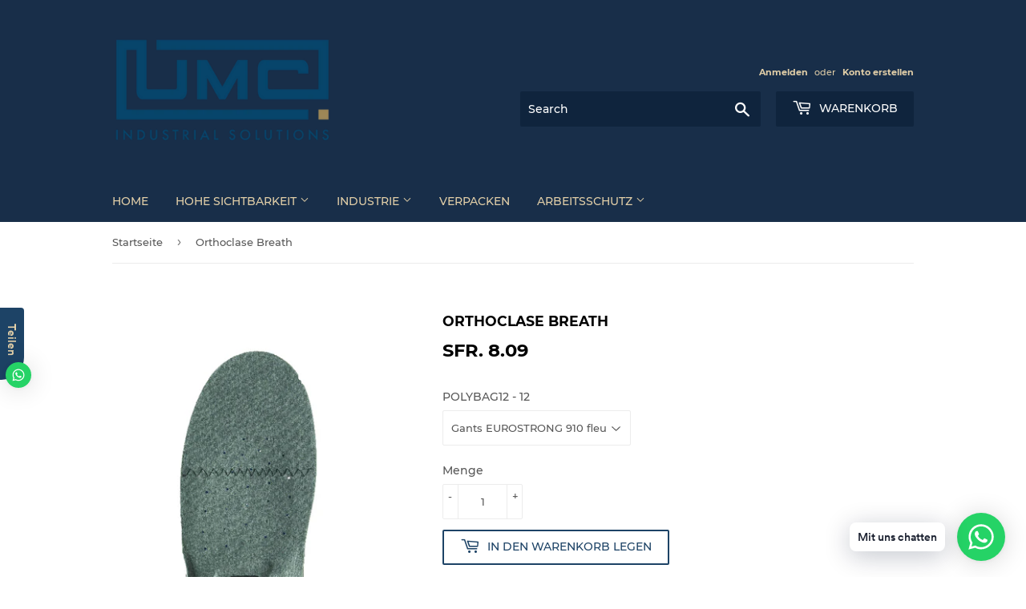

--- FILE ---
content_type: text/html; charset=utf-8
request_url: https://umcis.shop/products/orthoclase-breath
body_size: 24049
content:


<!doctype html>
<html class="no-touch no-js">
<head>      
  <meta charset="utf-8">
  <meta http-equiv="X-UA-Compatible" content="IE=edge,chrome=1">

  
  <link rel="shortcut icon" href="//umcis.shop/cdn/shop/files/1_74717c45-cf71-427e-9ad8-45262eaf5f52_32x32.png?v=1613550863" type="image/png" />
  

  <!-- Title and description ================================================== -->
  <title>
  Orthoclase Breath &ndash; U.M.C. Industrial Solutions GmbH
  </title>

  
    <meta name="description" content="DESCRIPTION COULEUR : Gris GAMME : Accessoires AVANTAGES : * Respirante. * Antistatique. * Antibactérienne. * Anti-moisissures. SOUS-FAMILLE : Semelle NORMES &amp;amp; TÉLÉCHARGEMENTS">
  

  <!-- Product meta ================================================== -->
  <!-- /snippets/social-meta-tags.liquid -->




<meta property="og:site_name" content="U.M.C. Industrial Solutions GmbH">
<meta property="og:url" content="https://umcis.shop/products/orthoclase-breath">
<meta property="og:title" content="Orthoclase Breath">
<meta property="og:type" content="product">
<meta property="og:description" content="DESCRIPTION COULEUR : Gris GAMME : Accessoires AVANTAGES : * Respirante. * Antistatique. * Antibactérienne. * Anti-moisissures. SOUS-FAMILLE : Semelle NORMES &amp;amp; TÉLÉCHARGEMENTS">

  <meta property="og:price:amount" content="8.09">
  <meta property="og:price:currency" content="CHF">

<meta property="og:image" content="http://umcis.shop/cdn/shop/files/ortbr_orthoclase_breath_1_1200x1200.png?v=1703050139"><meta property="og:image" content="http://umcis.shop/cdn/shop/files/ortbr_orthoclase_breath_2_1200x1200.png?v=1703050139">
<meta property="og:image:secure_url" content="https://umcis.shop/cdn/shop/files/ortbr_orthoclase_breath_1_1200x1200.png?v=1703050139"><meta property="og:image:secure_url" content="https://umcis.shop/cdn/shop/files/ortbr_orthoclase_breath_2_1200x1200.png?v=1703050139">


<meta name="twitter:card" content="summary_large_image">
<meta name="twitter:title" content="Orthoclase Breath">
<meta name="twitter:description" content="DESCRIPTION COULEUR : Gris GAMME : Accessoires AVANTAGES : * Respirante. * Antistatique. * Antibactérienne. * Anti-moisissures. SOUS-FAMILLE : Semelle NORMES &amp;amp; TÉLÉCHARGEMENTS">


  <!-- Helpers ================================================== -->
  <link rel="canonical" href="https://umcis.shop/products/orthoclase-breath">
  <meta name="viewport" content="width=device-width,initial-scale=1">

  <!-- CSS ================================================== -->
  <link href="//umcis.shop/cdn/shop/t/15/assets/theme.scss.css?v=152234072247377795261746796879" rel="stylesheet" type="text/css" media="all" />

  <!-- Header hook for plugins ================================================== -->
  <script>window.performance && window.performance.mark && window.performance.mark('shopify.content_for_header.start');</script><meta name="facebook-domain-verification" content="btb0c3m689hpnqiz090nt99d3bw3bw">
<meta id="shopify-digital-wallet" name="shopify-digital-wallet" content="/43051810984/digital_wallets/dialog">
<link rel="alternate" type="application/json+oembed" href="https://umcis.shop/products/orthoclase-breath.oembed">
<script async="async" src="/checkouts/internal/preloads.js?locale=de-CH"></script>
<script id="shopify-features" type="application/json">{"accessToken":"e6ff7c6c70502a10385a9ccc2fe0d262","betas":["rich-media-storefront-analytics"],"domain":"umcis.shop","predictiveSearch":true,"shopId":43051810984,"locale":"de"}</script>
<script>var Shopify = Shopify || {};
Shopify.shop = "u-m-c-industrial-solutions.myshopify.com";
Shopify.locale = "de";
Shopify.currency = {"active":"CHF","rate":"1.0"};
Shopify.country = "CH";
Shopify.theme = {"name":"Kopie von Haupttehma [BoostCommerce] 02.11.2022","id":132682383528,"schema_name":"Supply","schema_version":"8.9.24","theme_store_id":null,"role":"main"};
Shopify.theme.handle = "null";
Shopify.theme.style = {"id":null,"handle":null};
Shopify.cdnHost = "umcis.shop/cdn";
Shopify.routes = Shopify.routes || {};
Shopify.routes.root = "/";</script>
<script type="module">!function(o){(o.Shopify=o.Shopify||{}).modules=!0}(window);</script>
<script>!function(o){function n(){var o=[];function n(){o.push(Array.prototype.slice.apply(arguments))}return n.q=o,n}var t=o.Shopify=o.Shopify||{};t.loadFeatures=n(),t.autoloadFeatures=n()}(window);</script>
<script id="shop-js-analytics" type="application/json">{"pageType":"product"}</script>
<script defer="defer" async type="module" src="//umcis.shop/cdn/shopifycloud/shop-js/modules/v2/client.init-shop-cart-sync_kxAhZfSm.de.esm.js"></script>
<script defer="defer" async type="module" src="//umcis.shop/cdn/shopifycloud/shop-js/modules/v2/chunk.common_5BMd6ono.esm.js"></script>
<script type="module">
  await import("//umcis.shop/cdn/shopifycloud/shop-js/modules/v2/client.init-shop-cart-sync_kxAhZfSm.de.esm.js");
await import("//umcis.shop/cdn/shopifycloud/shop-js/modules/v2/chunk.common_5BMd6ono.esm.js");

  window.Shopify.SignInWithShop?.initShopCartSync?.({"fedCMEnabled":true,"windoidEnabled":true});

</script>
<script>(function() {
  var isLoaded = false;
  function asyncLoad() {
    if (isLoaded) return;
    isLoaded = true;
    var urls = ["https:\/\/cdn.shopify.com\/s\/files\/1\/0033\/3538\/9233\/files\/25julyyunefreedfsfs.js?v=1596196485\u0026shop=u-m-c-industrial-solutions.myshopify.com","\/\/cdn.shopify.com\/proxy\/f04c3fd97627a4424c2e1e132bb53a4dedd74a31e5ed913f81b43d3461cc37ef\/s.pandect.es\/v2.2\/gdpr-cookie-consent.min.js?shop=u-m-c-industrial-solutions.myshopify.com\u0026sp-cache-control=cHVibGljLCBtYXgtYWdlPTkwMA"];
    for (var i = 0; i < urls.length; i++) {
      var s = document.createElement('script');
      s.type = 'text/javascript';
      s.async = true;
      s.src = urls[i];
      var x = document.getElementsByTagName('script')[0];
      x.parentNode.insertBefore(s, x);
    }
  };
  if(window.attachEvent) {
    window.attachEvent('onload', asyncLoad);
  } else {
    window.addEventListener('load', asyncLoad, false);
  }
})();</script>
<script id="__st">var __st={"a":43051810984,"offset":3600,"reqid":"44f45687-8f93-40ef-9f0f-e7141e2488d2-1768995133","pageurl":"umcis.shop\/products\/orthoclase-breath","u":"0ca733b5f0ae","p":"product","rtyp":"product","rid":8085966717096};</script>
<script>window.ShopifyPaypalV4VisibilityTracking = true;</script>
<script id="captcha-bootstrap">!function(){'use strict';const t='contact',e='account',n='new_comment',o=[[t,t],['blogs',n],['comments',n],[t,'customer']],c=[[e,'customer_login'],[e,'guest_login'],[e,'recover_customer_password'],[e,'create_customer']],r=t=>t.map((([t,e])=>`form[action*='/${t}']:not([data-nocaptcha='true']) input[name='form_type'][value='${e}']`)).join(','),a=t=>()=>t?[...document.querySelectorAll(t)].map((t=>t.form)):[];function s(){const t=[...o],e=r(t);return a(e)}const i='password',u='form_key',d=['recaptcha-v3-token','g-recaptcha-response','h-captcha-response',i],f=()=>{try{return window.sessionStorage}catch{return}},m='__shopify_v',_=t=>t.elements[u];function p(t,e,n=!1){try{const o=window.sessionStorage,c=JSON.parse(o.getItem(e)),{data:r}=function(t){const{data:e,action:n}=t;return t[m]||n?{data:e,action:n}:{data:t,action:n}}(c);for(const[e,n]of Object.entries(r))t.elements[e]&&(t.elements[e].value=n);n&&o.removeItem(e)}catch(o){console.error('form repopulation failed',{error:o})}}const l='form_type',E='cptcha';function T(t){t.dataset[E]=!0}const w=window,h=w.document,L='Shopify',v='ce_forms',y='captcha';let A=!1;((t,e)=>{const n=(g='f06e6c50-85a8-45c8-87d0-21a2b65856fe',I='https://cdn.shopify.com/shopifycloud/storefront-forms-hcaptcha/ce_storefront_forms_captcha_hcaptcha.v1.5.2.iife.js',D={infoText:'Durch hCaptcha geschützt',privacyText:'Datenschutz',termsText:'Allgemeine Geschäftsbedingungen'},(t,e,n)=>{const o=w[L][v],c=o.bindForm;if(c)return c(t,g,e,D).then(n);var r;o.q.push([[t,g,e,D],n]),r=I,A||(h.body.append(Object.assign(h.createElement('script'),{id:'captcha-provider',async:!0,src:r})),A=!0)});var g,I,D;w[L]=w[L]||{},w[L][v]=w[L][v]||{},w[L][v].q=[],w[L][y]=w[L][y]||{},w[L][y].protect=function(t,e){n(t,void 0,e),T(t)},Object.freeze(w[L][y]),function(t,e,n,w,h,L){const[v,y,A,g]=function(t,e,n){const i=e?o:[],u=t?c:[],d=[...i,...u],f=r(d),m=r(i),_=r(d.filter((([t,e])=>n.includes(e))));return[a(f),a(m),a(_),s()]}(w,h,L),I=t=>{const e=t.target;return e instanceof HTMLFormElement?e:e&&e.form},D=t=>v().includes(t);t.addEventListener('submit',(t=>{const e=I(t);if(!e)return;const n=D(e)&&!e.dataset.hcaptchaBound&&!e.dataset.recaptchaBound,o=_(e),c=g().includes(e)&&(!o||!o.value);(n||c)&&t.preventDefault(),c&&!n&&(function(t){try{if(!f())return;!function(t){const e=f();if(!e)return;const n=_(t);if(!n)return;const o=n.value;o&&e.removeItem(o)}(t);const e=Array.from(Array(32),(()=>Math.random().toString(36)[2])).join('');!function(t,e){_(t)||t.append(Object.assign(document.createElement('input'),{type:'hidden',name:u})),t.elements[u].value=e}(t,e),function(t,e){const n=f();if(!n)return;const o=[...t.querySelectorAll(`input[type='${i}']`)].map((({name:t})=>t)),c=[...d,...o],r={};for(const[a,s]of new FormData(t).entries())c.includes(a)||(r[a]=s);n.setItem(e,JSON.stringify({[m]:1,action:t.action,data:r}))}(t,e)}catch(e){console.error('failed to persist form',e)}}(e),e.submit())}));const S=(t,e)=>{t&&!t.dataset[E]&&(n(t,e.some((e=>e===t))),T(t))};for(const o of['focusin','change'])t.addEventListener(o,(t=>{const e=I(t);D(e)&&S(e,y())}));const B=e.get('form_key'),M=e.get(l),P=B&&M;t.addEventListener('DOMContentLoaded',(()=>{const t=y();if(P)for(const e of t)e.elements[l].value===M&&p(e,B);[...new Set([...A(),...v().filter((t=>'true'===t.dataset.shopifyCaptcha))])].forEach((e=>S(e,t)))}))}(h,new URLSearchParams(w.location.search),n,t,e,['guest_login'])})(!0,!0)}();</script>
<script integrity="sha256-4kQ18oKyAcykRKYeNunJcIwy7WH5gtpwJnB7kiuLZ1E=" data-source-attribution="shopify.loadfeatures" defer="defer" src="//umcis.shop/cdn/shopifycloud/storefront/assets/storefront/load_feature-a0a9edcb.js" crossorigin="anonymous"></script>
<script data-source-attribution="shopify.dynamic_checkout.dynamic.init">var Shopify=Shopify||{};Shopify.PaymentButton=Shopify.PaymentButton||{isStorefrontPortableWallets:!0,init:function(){window.Shopify.PaymentButton.init=function(){};var t=document.createElement("script");t.src="https://umcis.shop/cdn/shopifycloud/portable-wallets/latest/portable-wallets.de.js",t.type="module",document.head.appendChild(t)}};
</script>
<script data-source-attribution="shopify.dynamic_checkout.buyer_consent">
  function portableWalletsHideBuyerConsent(e){var t=document.getElementById("shopify-buyer-consent"),n=document.getElementById("shopify-subscription-policy-button");t&&n&&(t.classList.add("hidden"),t.setAttribute("aria-hidden","true"),n.removeEventListener("click",e))}function portableWalletsShowBuyerConsent(e){var t=document.getElementById("shopify-buyer-consent"),n=document.getElementById("shopify-subscription-policy-button");t&&n&&(t.classList.remove("hidden"),t.removeAttribute("aria-hidden"),n.addEventListener("click",e))}window.Shopify?.PaymentButton&&(window.Shopify.PaymentButton.hideBuyerConsent=portableWalletsHideBuyerConsent,window.Shopify.PaymentButton.showBuyerConsent=portableWalletsShowBuyerConsent);
</script>
<script>
  function portableWalletsCleanup(e){e&&e.src&&console.error("Failed to load portable wallets script "+e.src);var t=document.querySelectorAll("shopify-accelerated-checkout .shopify-payment-button__skeleton, shopify-accelerated-checkout-cart .wallet-cart-button__skeleton"),e=document.getElementById("shopify-buyer-consent");for(let e=0;e<t.length;e++)t[e].remove();e&&e.remove()}function portableWalletsNotLoadedAsModule(e){e instanceof ErrorEvent&&"string"==typeof e.message&&e.message.includes("import.meta")&&"string"==typeof e.filename&&e.filename.includes("portable-wallets")&&(window.removeEventListener("error",portableWalletsNotLoadedAsModule),window.Shopify.PaymentButton.failedToLoad=e,"loading"===document.readyState?document.addEventListener("DOMContentLoaded",window.Shopify.PaymentButton.init):window.Shopify.PaymentButton.init())}window.addEventListener("error",portableWalletsNotLoadedAsModule);
</script>

<script type="module" src="https://umcis.shop/cdn/shopifycloud/portable-wallets/latest/portable-wallets.de.js" onError="portableWalletsCleanup(this)" crossorigin="anonymous"></script>
<script nomodule>
  document.addEventListener("DOMContentLoaded", portableWalletsCleanup);
</script>

<link id="shopify-accelerated-checkout-styles" rel="stylesheet" media="screen" href="https://umcis.shop/cdn/shopifycloud/portable-wallets/latest/accelerated-checkout-backwards-compat.css" crossorigin="anonymous">
<style id="shopify-accelerated-checkout-cart">
        #shopify-buyer-consent {
  margin-top: 1em;
  display: inline-block;
  width: 100%;
}

#shopify-buyer-consent.hidden {
  display: none;
}

#shopify-subscription-policy-button {
  background: none;
  border: none;
  padding: 0;
  text-decoration: underline;
  font-size: inherit;
  cursor: pointer;
}

#shopify-subscription-policy-button::before {
  box-shadow: none;
}

      </style>

<script>window.performance && window.performance.mark && window.performance.mark('shopify.content_for_header.end');</script>
  

  <script src="//umcis.shop/cdn/shop/t/15/assets/jquery-2.2.3.min.js?v=58211863146907186831667401106" type="text/javascript"></script>

  <script src="//umcis.shop/cdn/shop/t/15/assets/lazysizes.min.js?v=8147953233334221341667401106" async="async"></script>
  <script src="//umcis.shop/cdn/shop/t/15/assets/vendor.js?v=106177282645720727331667401106" defer="defer"></script>
  <script src="//umcis.shop/cdn/shop/t/15/assets/theme.js?v=58570291527491135621667401106" defer="defer"></script>


  
  
  
  
  <script src="https://shopifyorderlimits.s3.amazonaws.com/limits/u-m-c-industrial-solutions.myshopify.com?v=65c&r=20200720122400&shop=u-m-c-industrial-solutions.myshopify.com"></script>



<!--begin-boost-pfs-filter-css-->
  <link href="//umcis.shop/cdn/shop/t/15/assets/boost-pfs.scss.css?v=73347733102469815651707151194" rel="stylesheet" type="text/css" media="all" />
<style data-id="boost-pfs-style" type="text/css">
      .boost-pfs-filter-option-title-text {color: rgba(255,0,0,1);font-size: 15px;font-weight: 800;}

     .boost-pfs-filter-tree-v .boost-pfs-filter-option-title-text:before {border-top-color: rgba(255,0,0,1);}
      .boost-pfs-filter-tree-v .boost-pfs-filter-option.boost-pfs-filter-option-collapsed .boost-pfs-filter-option-title-text:before {border-bottom-color: rgba(255,0,0,1);}
      .boost-pfs-filter-tree-h .boost-pfs-filter-option-title-heading:before {
        border-right-color: rgba(255,0,0,1);
        border-bottom-color: rgba(255,0,0,1);
      }

      .boost-pfs-filter-option-item > button,
      .boost-pfs-filter-tree-v .boost-pfs-filter-refine-by .boost-pfs-filter-refine-by-items .refine-by-item,
      .boost-pfs-filter-refine-by-wrapper-v .boost-pfs-filter-refine-by .boost-pfs-filter-refine-by-items .refine-by-item,
      .boost-pfs-filter-refine-by .boost-pfs-filter-option-title,
      .boost-pfs-filter-refine-by .boost-pfs-filter-refine-by-items .refine-by-item>a,
      .boost-pfs-filter-refine-by>span,
      .boost-pfs-filter-clear,
      .boost-pfs-filter-clear-all{}
      .boost-pfs-filter-refine-by .boost-pfs-filter-refine-by-items .refine-by-item .boost-pfs-filter-clear:before,
      .boost-pfs-filter-refine-by .boost-pfs-filter-refine-by-items .refine-by-item .boost-pfs-filter-clear:after {
        background: ;
      }

      .boost-pfs-filter-tree-mobile-button button,
      .boost-pfs-filter-top-sorting-mobile button {color: rgba(226,207,168,1) !important;background: rgba(29,67,102,1) !important;}
      .boost-pfs-filter-top-sorting-mobile button>span:after {color: rgba(226,207,168,1) !important;}
    </style><link href="//umcis.shop/cdn/shop/t/15/assets/boost-pfs-otp.scss.css?v=54349668586018009301707151194" rel="stylesheet" type="text/css" media="all" />
<!--end-boost-pfs-filter-css-->


<script type="text/javascript">var hidePriceScripttags = [{"scripttags":"https:\/\/storage.googleapis.com\/singleton-software-bucket\/logintoseeprice\/prod\/main.js"},{"scripttags":"https:\/\/storage.googleapis.com\/singleton-software-bucket\/logintoseeprice\/prod\/main_v2.js"}];var hidePriceStoreID = 1573;</script><script type="text/javascript">
    var customerIsLogged = false;
    var customerAccountsEnabled = false;
</script>

    <script type="text/javascript">
        var customerAccountsEnabled = true;
    </script>
    
        <div id="hidePriceStyles">
            <style>
                .hidePrice{display:none !important;} form[action*="/cart/add"] button, form button[name="add"], form[action*="/cart/add"] input[type="submit"], a[href*="/cart"], .shopify-payment-button {display:none !important;}
            </style>
        </div>
    

<script type="text/javascript">
  	var intervalId = null;
  	var varCounter = 0;
  	var containScriptTagFirstControll = false;
  	var containScriptTagSecondControll = false;
	window.onload = function() {
		hpAllscripts = document.getElementsByTagName("script");
		for (var i = 0; i < hpAllscripts.length; i++) {
			for (var j = 0; j < hidePriceScripttags.length; j++) {
              	if (hpAllscripts[i].src.includes(hidePriceScripttags[j].scripttags)) {
					containScriptTagFirstControll = true;
				}
			}
		}
		if (!containScriptTagFirstControll) {
			intervalId = setInterval(function() {
				if (varCounter < 5) {
					varCounter++;
					hpAllscripts = document.getElementsByTagName("script");
					for (var i = 0; i < hpAllscripts.length; i++) {
						for (var j = 0; j < hidePriceScripttags.length; j++) {
                            if (hpAllscripts[i].src.includes(hidePriceScripttags[j].scripttags)) {
                                containScriptTagSecondControll = true;
                            }
                        }
                    }
				} else {
					if (!containScriptTagSecondControll) {
						item = document.getElementById("hidePriceStyles");
                        item.parentNode.removeChild(item);
                    }  clearInterval(intervalId);
				}
			}, 100);
        }
	}
</script><script type="text/javascript">var lp_activateApp = '1';var lp_initialSetting = '1';var lp_messageForVisitors = 'Anmelden um Preis und Warenkorb Button zu sehen';var lp_loginLinkText = 'Login';var lp_backgroundColorOfMassageBox = '#182E49';var lp_textColorOfMassageBox = '#D5CFA8';var lp_fontSize = '13';var lp_showBorderOnMessageBox = '0';var lp_showBorderRadiusOnMessageBox = '1';var lp_hasShowHideProducts = '0';var lp_showHideProducts = '1';var lp_tags = '';</script>
  








  <link href="https://monorail-edge.shopifysvc.com" rel="dns-prefetch">
<script>(function(){if ("sendBeacon" in navigator && "performance" in window) {try {var session_token_from_headers = performance.getEntriesByType('navigation')[0].serverTiming.find(x => x.name == '_s').description;} catch {var session_token_from_headers = undefined;}var session_cookie_matches = document.cookie.match(/_shopify_s=([^;]*)/);var session_token_from_cookie = session_cookie_matches && session_cookie_matches.length === 2 ? session_cookie_matches[1] : "";var session_token = session_token_from_headers || session_token_from_cookie || "";function handle_abandonment_event(e) {var entries = performance.getEntries().filter(function(entry) {return /monorail-edge.shopifysvc.com/.test(entry.name);});if (!window.abandonment_tracked && entries.length === 0) {window.abandonment_tracked = true;var currentMs = Date.now();var navigation_start = performance.timing.navigationStart;var payload = {shop_id: 43051810984,url: window.location.href,navigation_start,duration: currentMs - navigation_start,session_token,page_type: "product"};window.navigator.sendBeacon("https://monorail-edge.shopifysvc.com/v1/produce", JSON.stringify({schema_id: "online_store_buyer_site_abandonment/1.1",payload: payload,metadata: {event_created_at_ms: currentMs,event_sent_at_ms: currentMs}}));}}window.addEventListener('pagehide', handle_abandonment_event);}}());</script>
<script id="web-pixels-manager-setup">(function e(e,d,r,n,o){if(void 0===o&&(o={}),!Boolean(null===(a=null===(i=window.Shopify)||void 0===i?void 0:i.analytics)||void 0===a?void 0:a.replayQueue)){var i,a;window.Shopify=window.Shopify||{};var t=window.Shopify;t.analytics=t.analytics||{};var s=t.analytics;s.replayQueue=[],s.publish=function(e,d,r){return s.replayQueue.push([e,d,r]),!0};try{self.performance.mark("wpm:start")}catch(e){}var l=function(){var e={modern:/Edge?\/(1{2}[4-9]|1[2-9]\d|[2-9]\d{2}|\d{4,})\.\d+(\.\d+|)|Firefox\/(1{2}[4-9]|1[2-9]\d|[2-9]\d{2}|\d{4,})\.\d+(\.\d+|)|Chrom(ium|e)\/(9{2}|\d{3,})\.\d+(\.\d+|)|(Maci|X1{2}).+ Version\/(15\.\d+|(1[6-9]|[2-9]\d|\d{3,})\.\d+)([,.]\d+|)( \(\w+\)|)( Mobile\/\w+|) Safari\/|Chrome.+OPR\/(9{2}|\d{3,})\.\d+\.\d+|(CPU[ +]OS|iPhone[ +]OS|CPU[ +]iPhone|CPU IPhone OS|CPU iPad OS)[ +]+(15[._]\d+|(1[6-9]|[2-9]\d|\d{3,})[._]\d+)([._]\d+|)|Android:?[ /-](13[3-9]|1[4-9]\d|[2-9]\d{2}|\d{4,})(\.\d+|)(\.\d+|)|Android.+Firefox\/(13[5-9]|1[4-9]\d|[2-9]\d{2}|\d{4,})\.\d+(\.\d+|)|Android.+Chrom(ium|e)\/(13[3-9]|1[4-9]\d|[2-9]\d{2}|\d{4,})\.\d+(\.\d+|)|SamsungBrowser\/([2-9]\d|\d{3,})\.\d+/,legacy:/Edge?\/(1[6-9]|[2-9]\d|\d{3,})\.\d+(\.\d+|)|Firefox\/(5[4-9]|[6-9]\d|\d{3,})\.\d+(\.\d+|)|Chrom(ium|e)\/(5[1-9]|[6-9]\d|\d{3,})\.\d+(\.\d+|)([\d.]+$|.*Safari\/(?![\d.]+ Edge\/[\d.]+$))|(Maci|X1{2}).+ Version\/(10\.\d+|(1[1-9]|[2-9]\d|\d{3,})\.\d+)([,.]\d+|)( \(\w+\)|)( Mobile\/\w+|) Safari\/|Chrome.+OPR\/(3[89]|[4-9]\d|\d{3,})\.\d+\.\d+|(CPU[ +]OS|iPhone[ +]OS|CPU[ +]iPhone|CPU IPhone OS|CPU iPad OS)[ +]+(10[._]\d+|(1[1-9]|[2-9]\d|\d{3,})[._]\d+)([._]\d+|)|Android:?[ /-](13[3-9]|1[4-9]\d|[2-9]\d{2}|\d{4,})(\.\d+|)(\.\d+|)|Mobile Safari.+OPR\/([89]\d|\d{3,})\.\d+\.\d+|Android.+Firefox\/(13[5-9]|1[4-9]\d|[2-9]\d{2}|\d{4,})\.\d+(\.\d+|)|Android.+Chrom(ium|e)\/(13[3-9]|1[4-9]\d|[2-9]\d{2}|\d{4,})\.\d+(\.\d+|)|Android.+(UC? ?Browser|UCWEB|U3)[ /]?(15\.([5-9]|\d{2,})|(1[6-9]|[2-9]\d|\d{3,})\.\d+)\.\d+|SamsungBrowser\/(5\.\d+|([6-9]|\d{2,})\.\d+)|Android.+MQ{2}Browser\/(14(\.(9|\d{2,})|)|(1[5-9]|[2-9]\d|\d{3,})(\.\d+|))(\.\d+|)|K[Aa][Ii]OS\/(3\.\d+|([4-9]|\d{2,})\.\d+)(\.\d+|)/},d=e.modern,r=e.legacy,n=navigator.userAgent;return n.match(d)?"modern":n.match(r)?"legacy":"unknown"}(),u="modern"===l?"modern":"legacy",c=(null!=n?n:{modern:"",legacy:""})[u],f=function(e){return[e.baseUrl,"/wpm","/b",e.hashVersion,"modern"===e.buildTarget?"m":"l",".js"].join("")}({baseUrl:d,hashVersion:r,buildTarget:u}),m=function(e){var d=e.version,r=e.bundleTarget,n=e.surface,o=e.pageUrl,i=e.monorailEndpoint;return{emit:function(e){var a=e.status,t=e.errorMsg,s=(new Date).getTime(),l=JSON.stringify({metadata:{event_sent_at_ms:s},events:[{schema_id:"web_pixels_manager_load/3.1",payload:{version:d,bundle_target:r,page_url:o,status:a,surface:n,error_msg:t},metadata:{event_created_at_ms:s}}]});if(!i)return console&&console.warn&&console.warn("[Web Pixels Manager] No Monorail endpoint provided, skipping logging."),!1;try{return self.navigator.sendBeacon.bind(self.navigator)(i,l)}catch(e){}var u=new XMLHttpRequest;try{return u.open("POST",i,!0),u.setRequestHeader("Content-Type","text/plain"),u.send(l),!0}catch(e){return console&&console.warn&&console.warn("[Web Pixels Manager] Got an unhandled error while logging to Monorail."),!1}}}}({version:r,bundleTarget:l,surface:e.surface,pageUrl:self.location.href,monorailEndpoint:e.monorailEndpoint});try{o.browserTarget=l,function(e){var d=e.src,r=e.async,n=void 0===r||r,o=e.onload,i=e.onerror,a=e.sri,t=e.scriptDataAttributes,s=void 0===t?{}:t,l=document.createElement("script"),u=document.querySelector("head"),c=document.querySelector("body");if(l.async=n,l.src=d,a&&(l.integrity=a,l.crossOrigin="anonymous"),s)for(var f in s)if(Object.prototype.hasOwnProperty.call(s,f))try{l.dataset[f]=s[f]}catch(e){}if(o&&l.addEventListener("load",o),i&&l.addEventListener("error",i),u)u.appendChild(l);else{if(!c)throw new Error("Did not find a head or body element to append the script");c.appendChild(l)}}({src:f,async:!0,onload:function(){if(!function(){var e,d;return Boolean(null===(d=null===(e=window.Shopify)||void 0===e?void 0:e.analytics)||void 0===d?void 0:d.initialized)}()){var d=window.webPixelsManager.init(e)||void 0;if(d){var r=window.Shopify.analytics;r.replayQueue.forEach((function(e){var r=e[0],n=e[1],o=e[2];d.publishCustomEvent(r,n,o)})),r.replayQueue=[],r.publish=d.publishCustomEvent,r.visitor=d.visitor,r.initialized=!0}}},onerror:function(){return m.emit({status:"failed",errorMsg:"".concat(f," has failed to load")})},sri:function(e){var d=/^sha384-[A-Za-z0-9+/=]+$/;return"string"==typeof e&&d.test(e)}(c)?c:"",scriptDataAttributes:o}),m.emit({status:"loading"})}catch(e){m.emit({status:"failed",errorMsg:(null==e?void 0:e.message)||"Unknown error"})}}})({shopId: 43051810984,storefrontBaseUrl: "https://umcis.shop",extensionsBaseUrl: "https://extensions.shopifycdn.com/cdn/shopifycloud/web-pixels-manager",monorailEndpoint: "https://monorail-edge.shopifysvc.com/unstable/produce_batch",surface: "storefront-renderer",enabledBetaFlags: ["2dca8a86"],webPixelsConfigList: [{"id":"314081448","configuration":"{\"pixel_id\":\"205321680896817\",\"pixel_type\":\"facebook_pixel\",\"metaapp_system_user_token\":\"-\"}","eventPayloadVersion":"v1","runtimeContext":"OPEN","scriptVersion":"ca16bc87fe92b6042fbaa3acc2fbdaa6","type":"APP","apiClientId":2329312,"privacyPurposes":["ANALYTICS","MARKETING","SALE_OF_DATA"],"dataSharingAdjustments":{"protectedCustomerApprovalScopes":["read_customer_address","read_customer_email","read_customer_name","read_customer_personal_data","read_customer_phone"]}},{"id":"shopify-app-pixel","configuration":"{}","eventPayloadVersion":"v1","runtimeContext":"STRICT","scriptVersion":"0450","apiClientId":"shopify-pixel","type":"APP","privacyPurposes":["ANALYTICS","MARKETING"]},{"id":"shopify-custom-pixel","eventPayloadVersion":"v1","runtimeContext":"LAX","scriptVersion":"0450","apiClientId":"shopify-pixel","type":"CUSTOM","privacyPurposes":["ANALYTICS","MARKETING"]}],isMerchantRequest: false,initData: {"shop":{"name":"U.M.C. Industrial Solutions GmbH","paymentSettings":{"currencyCode":"CHF"},"myshopifyDomain":"u-m-c-industrial-solutions.myshopify.com","countryCode":"CH","storefrontUrl":"https:\/\/umcis.shop"},"customer":null,"cart":null,"checkout":null,"productVariants":[{"price":{"amount":8.09,"currencyCode":"CHF"},"product":{"title":"Orthoclase Breath","vendor":"coverguard","id":"8085966717096","untranslatedTitle":"Orthoclase Breath","url":"\/products\/orthoclase-breath","type":"Protection des pieds"},"id":"46096311484584","image":{"src":"\/\/umcis.shop\/cdn\/shop\/files\/ortbr_orthoclase_breath_1.png?v=1703050139"},"sku":"ORTBR3","title":"Gants EUROSTRONG 910 fleur porc renf. dos PE + velcro T8","untranslatedTitle":"Gants EUROSTRONG 910 fleur porc renf. dos PE + velcro T8"},{"price":{"amount":8.09,"currencyCode":"CHF"},"product":{"title":"Orthoclase Breath","vendor":"coverguard","id":"8085966717096","untranslatedTitle":"Orthoclase Breath","url":"\/products\/orthoclase-breath","type":"Protection des pieds"},"id":"46096311517352","image":{"src":"\/\/umcis.shop\/cdn\/shop\/files\/ortbr_orthoclase_breath_1.png?v=1703050139"},"sku":"ORTBR4","title":"Gants EUROSTRONG 910 fleur porc renf. dos PE + velcro T9","untranslatedTitle":"Gants EUROSTRONG 910 fleur porc renf. dos PE + velcro T9"}],"purchasingCompany":null},},"https://umcis.shop/cdn","fcfee988w5aeb613cpc8e4bc33m6693e112",{"modern":"","legacy":""},{"shopId":"43051810984","storefrontBaseUrl":"https:\/\/umcis.shop","extensionBaseUrl":"https:\/\/extensions.shopifycdn.com\/cdn\/shopifycloud\/web-pixels-manager","surface":"storefront-renderer","enabledBetaFlags":"[\"2dca8a86\"]","isMerchantRequest":"false","hashVersion":"fcfee988w5aeb613cpc8e4bc33m6693e112","publish":"custom","events":"[[\"page_viewed\",{}],[\"product_viewed\",{\"productVariant\":{\"price\":{\"amount\":8.09,\"currencyCode\":\"CHF\"},\"product\":{\"title\":\"Orthoclase Breath\",\"vendor\":\"coverguard\",\"id\":\"8085966717096\",\"untranslatedTitle\":\"Orthoclase Breath\",\"url\":\"\/products\/orthoclase-breath\",\"type\":\"Protection des pieds\"},\"id\":\"46096311484584\",\"image\":{\"src\":\"\/\/umcis.shop\/cdn\/shop\/files\/ortbr_orthoclase_breath_1.png?v=1703050139\"},\"sku\":\"ORTBR3\",\"title\":\"Gants EUROSTRONG 910 fleur porc renf. dos PE + velcro T8\",\"untranslatedTitle\":\"Gants EUROSTRONG 910 fleur porc renf. dos PE + velcro T8\"}}]]"});</script><script>
  window.ShopifyAnalytics = window.ShopifyAnalytics || {};
  window.ShopifyAnalytics.meta = window.ShopifyAnalytics.meta || {};
  window.ShopifyAnalytics.meta.currency = 'CHF';
  var meta = {"product":{"id":8085966717096,"gid":"gid:\/\/shopify\/Product\/8085966717096","vendor":"coverguard","type":"Protection des pieds","handle":"orthoclase-breath","variants":[{"id":46096311484584,"price":809,"name":"Orthoclase Breath - Gants EUROSTRONG 910 fleur porc renf. dos PE + velcro T8","public_title":"Gants EUROSTRONG 910 fleur porc renf. dos PE + velcro T8","sku":"ORTBR3"},{"id":46096311517352,"price":809,"name":"Orthoclase Breath - Gants EUROSTRONG 910 fleur porc renf. dos PE + velcro T9","public_title":"Gants EUROSTRONG 910 fleur porc renf. dos PE + velcro T9","sku":"ORTBR4"}],"remote":false},"page":{"pageType":"product","resourceType":"product","resourceId":8085966717096,"requestId":"44f45687-8f93-40ef-9f0f-e7141e2488d2-1768995133"}};
  for (var attr in meta) {
    window.ShopifyAnalytics.meta[attr] = meta[attr];
  }
</script>
<script class="analytics">
  (function () {
    var customDocumentWrite = function(content) {
      var jquery = null;

      if (window.jQuery) {
        jquery = window.jQuery;
      } else if (window.Checkout && window.Checkout.$) {
        jquery = window.Checkout.$;
      }

      if (jquery) {
        jquery('body').append(content);
      }
    };

    var hasLoggedConversion = function(token) {
      if (token) {
        return document.cookie.indexOf('loggedConversion=' + token) !== -1;
      }
      return false;
    }

    var setCookieIfConversion = function(token) {
      if (token) {
        var twoMonthsFromNow = new Date(Date.now());
        twoMonthsFromNow.setMonth(twoMonthsFromNow.getMonth() + 2);

        document.cookie = 'loggedConversion=' + token + '; expires=' + twoMonthsFromNow;
      }
    }

    var trekkie = window.ShopifyAnalytics.lib = window.trekkie = window.trekkie || [];
    if (trekkie.integrations) {
      return;
    }
    trekkie.methods = [
      'identify',
      'page',
      'ready',
      'track',
      'trackForm',
      'trackLink'
    ];
    trekkie.factory = function(method) {
      return function() {
        var args = Array.prototype.slice.call(arguments);
        args.unshift(method);
        trekkie.push(args);
        return trekkie;
      };
    };
    for (var i = 0; i < trekkie.methods.length; i++) {
      var key = trekkie.methods[i];
      trekkie[key] = trekkie.factory(key);
    }
    trekkie.load = function(config) {
      trekkie.config = config || {};
      trekkie.config.initialDocumentCookie = document.cookie;
      var first = document.getElementsByTagName('script')[0];
      var script = document.createElement('script');
      script.type = 'text/javascript';
      script.onerror = function(e) {
        var scriptFallback = document.createElement('script');
        scriptFallback.type = 'text/javascript';
        scriptFallback.onerror = function(error) {
                var Monorail = {
      produce: function produce(monorailDomain, schemaId, payload) {
        var currentMs = new Date().getTime();
        var event = {
          schema_id: schemaId,
          payload: payload,
          metadata: {
            event_created_at_ms: currentMs,
            event_sent_at_ms: currentMs
          }
        };
        return Monorail.sendRequest("https://" + monorailDomain + "/v1/produce", JSON.stringify(event));
      },
      sendRequest: function sendRequest(endpointUrl, payload) {
        // Try the sendBeacon API
        if (window && window.navigator && typeof window.navigator.sendBeacon === 'function' && typeof window.Blob === 'function' && !Monorail.isIos12()) {
          var blobData = new window.Blob([payload], {
            type: 'text/plain'
          });

          if (window.navigator.sendBeacon(endpointUrl, blobData)) {
            return true;
          } // sendBeacon was not successful

        } // XHR beacon

        var xhr = new XMLHttpRequest();

        try {
          xhr.open('POST', endpointUrl);
          xhr.setRequestHeader('Content-Type', 'text/plain');
          xhr.send(payload);
        } catch (e) {
          console.log(e);
        }

        return false;
      },
      isIos12: function isIos12() {
        return window.navigator.userAgent.lastIndexOf('iPhone; CPU iPhone OS 12_') !== -1 || window.navigator.userAgent.lastIndexOf('iPad; CPU OS 12_') !== -1;
      }
    };
    Monorail.produce('monorail-edge.shopifysvc.com',
      'trekkie_storefront_load_errors/1.1',
      {shop_id: 43051810984,
      theme_id: 132682383528,
      app_name: "storefront",
      context_url: window.location.href,
      source_url: "//umcis.shop/cdn/s/trekkie.storefront.cd680fe47e6c39ca5d5df5f0a32d569bc48c0f27.min.js"});

        };
        scriptFallback.async = true;
        scriptFallback.src = '//umcis.shop/cdn/s/trekkie.storefront.cd680fe47e6c39ca5d5df5f0a32d569bc48c0f27.min.js';
        first.parentNode.insertBefore(scriptFallback, first);
      };
      script.async = true;
      script.src = '//umcis.shop/cdn/s/trekkie.storefront.cd680fe47e6c39ca5d5df5f0a32d569bc48c0f27.min.js';
      first.parentNode.insertBefore(script, first);
    };
    trekkie.load(
      {"Trekkie":{"appName":"storefront","development":false,"defaultAttributes":{"shopId":43051810984,"isMerchantRequest":null,"themeId":132682383528,"themeCityHash":"14512011619387188958","contentLanguage":"de","currency":"CHF","eventMetadataId":"a87106bb-c9c1-4842-ad92-2a3205126c5f"},"isServerSideCookieWritingEnabled":true,"monorailRegion":"shop_domain","enabledBetaFlags":["65f19447"]},"Session Attribution":{},"S2S":{"facebookCapiEnabled":true,"source":"trekkie-storefront-renderer","apiClientId":580111}}
    );

    var loaded = false;
    trekkie.ready(function() {
      if (loaded) return;
      loaded = true;

      window.ShopifyAnalytics.lib = window.trekkie;

      var originalDocumentWrite = document.write;
      document.write = customDocumentWrite;
      try { window.ShopifyAnalytics.merchantGoogleAnalytics.call(this); } catch(error) {};
      document.write = originalDocumentWrite;

      window.ShopifyAnalytics.lib.page(null,{"pageType":"product","resourceType":"product","resourceId":8085966717096,"requestId":"44f45687-8f93-40ef-9f0f-e7141e2488d2-1768995133","shopifyEmitted":true});

      var match = window.location.pathname.match(/checkouts\/(.+)\/(thank_you|post_purchase)/)
      var token = match? match[1]: undefined;
      if (!hasLoggedConversion(token)) {
        setCookieIfConversion(token);
        window.ShopifyAnalytics.lib.track("Viewed Product",{"currency":"CHF","variantId":46096311484584,"productId":8085966717096,"productGid":"gid:\/\/shopify\/Product\/8085966717096","name":"Orthoclase Breath - Gants EUROSTRONG 910 fleur porc renf. dos PE + velcro T8","price":"8.09","sku":"ORTBR3","brand":"coverguard","variant":"Gants EUROSTRONG 910 fleur porc renf. dos PE + velcro T8","category":"Protection des pieds","nonInteraction":true,"remote":false},undefined,undefined,{"shopifyEmitted":true});
      window.ShopifyAnalytics.lib.track("monorail:\/\/trekkie_storefront_viewed_product\/1.1",{"currency":"CHF","variantId":46096311484584,"productId":8085966717096,"productGid":"gid:\/\/shopify\/Product\/8085966717096","name":"Orthoclase Breath - Gants EUROSTRONG 910 fleur porc renf. dos PE + velcro T8","price":"8.09","sku":"ORTBR3","brand":"coverguard","variant":"Gants EUROSTRONG 910 fleur porc renf. dos PE + velcro T8","category":"Protection des pieds","nonInteraction":true,"remote":false,"referer":"https:\/\/umcis.shop\/products\/orthoclase-breath"});
      }
    });


        var eventsListenerScript = document.createElement('script');
        eventsListenerScript.async = true;
        eventsListenerScript.src = "//umcis.shop/cdn/shopifycloud/storefront/assets/shop_events_listener-3da45d37.js";
        document.getElementsByTagName('head')[0].appendChild(eventsListenerScript);

})();</script>
<script
  defer
  src="https://umcis.shop/cdn/shopifycloud/perf-kit/shopify-perf-kit-3.0.4.min.js"
  data-application="storefront-renderer"
  data-shop-id="43051810984"
  data-render-region="gcp-us-central1"
  data-page-type="product"
  data-theme-instance-id="132682383528"
  data-theme-name="Supply"
  data-theme-version="8.9.24"
  data-monorail-region="shop_domain"
  data-resource-timing-sampling-rate="10"
  data-shs="true"
  data-shs-beacon="true"
  data-shs-export-with-fetch="true"
  data-shs-logs-sample-rate="1"
  data-shs-beacon-endpoint="https://umcis.shop/api/collect"
></script>
</head>

<body id="orthoclase-breath" class="template-product">

  <div id="shopify-section-header" class="shopify-section header-section"><header class="site-header" role="banner" data-section-id="header" data-section-type="header-section">
  <div class="wrapper">

    <div class="grid--full">
      <div class="grid-item large--one-half">
        
          <div class="h1 header-logo" itemscope itemtype="http://schema.org/Organization">
        
          
          

          <a href="/" itemprop="url">
            <div class="lazyload__image-wrapper no-js header-logo__image" style="max-width:275px;">
              <div style="padding-top:49.08256880733945%;">
                <img class="lazyload js"
                  data-src="//umcis.shop/cdn/shop/files/UMC_Logo_RGB_{width}x.png?v=1654091560"
                  data-widths="[180, 360, 540, 720, 900, 1080, 1296, 1512, 1728, 2048]"
                  data-aspectratio="2.0373831775700935"
                  data-sizes="auto"
                  alt="U.M.C. Industrial Solutions GmbH"
                  style="width:275px;">
              </div>
            </div>
            <noscript>
              
              <img src="//umcis.shop/cdn/shop/files/UMC_Logo_RGB_275x.png?v=1654091560"
                srcset="//umcis.shop/cdn/shop/files/UMC_Logo_RGB_275x.png?v=1654091560 1x, //umcis.shop/cdn/shop/files/UMC_Logo_RGB_275x@2x.png?v=1654091560 2x"
                alt="U.M.C. Industrial Solutions GmbH"
                itemprop="logo"
                style="max-width:275px;">
            </noscript>
          </a>
          
        
          </div>
        
      </div>

      <div class="grid-item large--one-half text-center large--text-right">
        
          <div class="site-header--text-links medium-down--hide">
            
              
                <a href="/policies/legal-notice">
              

                <p></p>

              
                </a>
              
            

            
              <span class="site-header--meta-links medium-down--hide">
                
                  <a href="/account/login" id="customer_login_link">Anmelden</a>
                  <span class="site-header--spacer">oder</span>
                  <a href="/account/register" id="customer_register_link">Konto erstellen</a>
                
              </span>
            
          </div>

          <br class="medium-down--hide">
        

        <form action="/search" method="get" class="search-bar" role="search">
  <input type="hidden" name="type" value="product">

  <input type="search" name="q" value="" placeholder="Alle Artikel durchsuchen..." aria-label="Alle Artikel durchsuchen...">
  <button type="submit" class="search-bar--submit icon-fallback-text">
    <span class="icon icon-search" aria-hidden="true"></span>
    <span class="fallback-text">Suchen</span>
  </button>
</form>


        <a href="/cart" class="header-cart-btn cart-toggle">
          <span class="icon icon-cart"></span>
          Warenkorb <span class="cart-count cart-badge--desktop hidden-count">0</span>
        </a>
      </div>
    </div>

  </div>
</header>

<div id="mobileNavBar">
  <div class="display-table-cell">
    <button class="menu-toggle mobileNavBar-link" aria-controls="navBar" aria-expanded="false"><span class="icon icon-hamburger" aria-hidden="true"></span>Menü</button>
  </div>
  <div class="display-table-cell">
    <a href="/cart" class="cart-toggle mobileNavBar-link">
      <span class="icon icon-cart"></span>
      Warenkorb <span class="cart-count hidden-count">0</span>
    </a>
  </div>
</div>

<nav class="nav-bar" id="navBar" role="navigation">
  <div class="wrapper">
    <form action="/search" method="get" class="search-bar" role="search">
  <input type="hidden" name="type" value="product">

  <input type="search" name="q" value="" placeholder="Alle Artikel durchsuchen..." aria-label="Alle Artikel durchsuchen...">
  <button type="submit" class="search-bar--submit icon-fallback-text">
    <span class="icon icon-search" aria-hidden="true"></span>
    <span class="fallback-text">Suchen</span>
  </button>
</form>

    <ul class="mobile-nav" id="MobileNav">
  
  
    
      <li>
        <a
          href="/"
          class="mobile-nav--link"
          data-meganav-type="child"
          >
            Home
        </a>
      </li>
    
  
    
      
      <li
        class="mobile-nav--has-dropdown "
        aria-haspopup="true">
        <a
          href="/collections/hohe-sichtbarkeit"
          class="mobile-nav--link"
          data-meganav-type="parent"
          >
            Hohe sichtbarkeit
        </a>
        <button class="icon icon-arrow-down mobile-nav--button"
          aria-expanded="false"
          aria-label="Hohe sichtbarkeit Menü">
        </button>
        <ul
          id="MenuParent-2"
          class="mobile-nav--dropdown "
          data-meganav-dropdown>
          
            
              <li>
                <a
                  href="/collections"
                  class="mobile-nav--link"
                  data-meganav-type="child"
                  >
                    Arbeitskleidung
                </a>
              </li>
            
          
            
              <li>
                <a
                  href="/collections/hohe-sichtbarkeit-dick-gestrickt"
                  class="mobile-nav--link"
                  data-meganav-type="child"
                  >
                    Dick gestrickt
                </a>
              </li>
            
          
            
              <li>
                <a
                  href="/collections/hohe-sichtbarkeit-fleecejacken"
                  class="mobile-nav--link"
                  data-meganav-type="child"
                  >
                    Fleecejacken
                </a>
              </li>
            
          
            
              <li>
                <a
                  href="/collections/hohe-sichtbarkeit-hemden"
                  class="mobile-nav--link"
                  data-meganav-type="child"
                  >
                    Hemden
                </a>
              </li>
            
          
            
              <li>
                <a
                  href="/collections/hohe-sichtbarkeit-hose"
                  class="mobile-nav--link"
                  data-meganav-type="child"
                  >
                    Hose
                </a>
              </li>
            
          
            
              <li>
                <a
                  href="/collections/hohe-sichtbarkeit-jacken"
                  class="mobile-nav--link"
                  data-meganav-type="child"
                  >
                    Jacken
                </a>
              </li>
            
          
            
              <li>
                <a
                  href="/collections/hohe-sichtbarkeit-kaltes-wetter"
                  class="mobile-nav--link"
                  data-meganav-type="child"
                  >
                    Kaltes Wetter
                </a>
              </li>
            
          
            
              <li>
                <a
                  href="/collections/hohe-sichtbarkeit-overalls"
                  class="mobile-nav--link"
                  data-meganav-type="child"
                  >
                    Overalls
                </a>
              </li>
            
          
            
              <li>
                <a
                  href="/collections/hohe-sichtbarkeit-parkas"
                  class="mobile-nav--link"
                  data-meganav-type="child"
                  >
                    Parkas
                </a>
              </li>
            
          
            
              <li>
                <a
                  href="/collections/hohe-sichtbarkeit-polo-shirts"
                  class="mobile-nav--link"
                  data-meganav-type="child"
                  >
                    Polo-Shirts
                </a>
              </li>
            
          
            
              <li>
                <a
                  href="/collections/hohe-sichtbarkeit-regenanzuge"
                  class="mobile-nav--link"
                  data-meganav-type="child"
                  >
                    Regenanzüge
                </a>
              </li>
            
          
            
              <li>
                <a
                  href="/collections/hohe-sichtbarkeit-regnerisches-wetter"
                  class="mobile-nav--link"
                  data-meganav-type="child"
                  >
                    REGNERISCHES WETTER
                </a>
              </li>
            
          
            
              <li>
                <a
                  href="/collections/hohe-sichtbarkeit-soft-shell"
                  class="mobile-nav--link"
                  data-meganav-type="child"
                  >
                    Soft Shell
                </a>
              </li>
            
          
            
              <li>
                <a
                  href="/collections/hohe-sichtbarkeit-sweatshirts"
                  class="mobile-nav--link"
                  data-meganav-type="child"
                  >
                    Sweatshirts
                </a>
              </li>
            
          
            
              <li>
                <a
                  href="/collections/hohe-sichtbarkeit-t-shirts"
                  class="mobile-nav--link"
                  data-meganav-type="child"
                  >
                    T-Shirts
                </a>
              </li>
            
          
            
              <li>
                <a
                  href="/collections/hohe-sichtbarkeit-warmes-wetter"
                  class="mobile-nav--link"
                  data-meganav-type="child"
                  >
                    WARMES WETTER
                </a>
              </li>
            
          
            
              <li>
                <a
                  href="/collections/hohe-sichtbarkeit-westen"
                  class="mobile-nav--link"
                  data-meganav-type="child"
                  >
                    Westen
                </a>
              </li>
            
          
            
              <li>
                <a
                  href="/collections/hohe-sichtbarkeit-zubehor"
                  class="mobile-nav--link"
                  data-meganav-type="child"
                  >
                    ZUBEHÖR
                </a>
              </li>
            
          
        </ul>
      </li>
    
  
    
      
      <li
        class="mobile-nav--has-dropdown "
        aria-haspopup="true">
        <a
          href="/collections/industrie"
          class="mobile-nav--link"
          data-meganav-type="parent"
          >
            Industrie
        </a>
        <button class="icon icon-arrow-down mobile-nav--button"
          aria-expanded="false"
          aria-label="Industrie Menü">
        </button>
        <ul
          id="MenuParent-3"
          class="mobile-nav--dropdown "
          data-meganav-dropdown>
          
            
              <li>
                <a
                  href="/collections/industrie-mantel"
                  class="mobile-nav--link"
                  data-meganav-type="child"
                  >
                    Mäntel
                </a>
              </li>
            
          
            
              <li>
                <a
                  href="/collections/industrie-hemden"
                  class="mobile-nav--link"
                  data-meganav-type="child"
                  >
                    Hemden
                </a>
              </li>
            
          
            
              <li>
                <a
                  href="/collections/industrie-t-shirts"
                  class="mobile-nav--link"
                  data-meganav-type="child"
                  >
                    T-Shirts
                </a>
              </li>
            
          
            
              <li>
                <a
                  href="/collections/industrie-westen"
                  class="mobile-nav--link"
                  data-meganav-type="child"
                  >
                    Westen
                </a>
              </li>
            
          
            
              <li>
                <a
                  href="/collections/industrie-jacken"
                  class="mobile-nav--link"
                  data-meganav-type="child"
                  >
                    Jacken
                </a>
              </li>
            
          
            
              <li>
                <a
                  href="/collections/industrie-winterjacken"
                  class="mobile-nav--link"
                  data-meganav-type="child"
                  >
                    Winterjacken
                </a>
              </li>
            
          
            
              <li>
                <a
                  href="/collections/industrie-zubehor"
                  class="mobile-nav--link"
                  data-meganav-type="child"
                  >
                    Zubehör
                </a>
              </li>
            
          
            
              <li>
                <a
                  href="/collections/industrie-fleecejacken"
                  class="mobile-nav--link"
                  data-meganav-type="child"
                  >
                    Fleecejacken
                </a>
              </li>
            
          
            
              <li>
                <a
                  href="/collections/industrie-overall"
                  class="mobile-nav--link"
                  data-meganav-type="child"
                  >
                    Overall
                </a>
              </li>
            
          
            
              <li>
                <a
                  href="/collections/industrie-hose"
                  class="mobile-nav--link"
                  data-meganav-type="child"
                  >
                    Hose
                </a>
              </li>
            
          
            
              <li>
                <a
                  href="/collections/industrie-parkas"
                  class="mobile-nav--link"
                  data-meganav-type="child"
                  >
                    Parkas
                </a>
              </li>
            
          
            
              <li>
                <a
                  href="/collections/industrie-polo-shirts"
                  class="mobile-nav--link"
                  data-meganav-type="child"
                  >
                    Polo-Shirts
                </a>
              </li>
            
          
            
              <li>
                <a
                  href="/collections/industrie-leicht-gestrickt"
                  class="mobile-nav--link"
                  data-meganav-type="child"
                  >
                    Leicht gestrickt
                </a>
              </li>
            
          
            
              <li>
                <a
                  href="/collections/industrie-dick-gestrickt"
                  class="mobile-nav--link"
                  data-meganav-type="child"
                  >
                    Dick gestrickt
                </a>
              </li>
            
          
            
              <li>
                <a
                  href="/collections/industrie-soft-shell"
                  class="mobile-nav--link"
                  data-meganav-type="child"
                  >
                    Soft Shell
                </a>
              </li>
            
          
            
              <li>
                <a
                  href="/collections/industrie-sweatshirts"
                  class="mobile-nav--link"
                  data-meganav-type="child"
                  >
                    Sweatshirts
                </a>
              </li>
            
          
            
              <li>
                <a
                  href="/collections/industrie-regenanzuge"
                  class="mobile-nav--link"
                  data-meganav-type="child"
                  >
                    Regenanzüge
                </a>
              </li>
            
          
        </ul>
      </li>
    
  
    
      <li>
        <a
          href="/collections/verpackungsmaterial"
          class="mobile-nav--link"
          data-meganav-type="child"
          >
            Verpacken
        </a>
      </li>
    
  
    
      
      <li
        class="mobile-nav--has-dropdown "
        aria-haspopup="true">
        <a
          href="/collections/arbeitsschutz"
          class="mobile-nav--link"
          data-meganav-type="parent"
          >
            Arbeitsschutz
        </a>
        <button class="icon icon-arrow-down mobile-nav--button"
          aria-expanded="false"
          aria-label="Arbeitsschutz Menü">
        </button>
        <ul
          id="MenuParent-5"
          class="mobile-nav--dropdown "
          data-meganav-dropdown>
          
            
              <li>
                <a
                  href="/collections/hand-protection"
                  class="mobile-nav--link"
                  data-meganav-type="child"
                  >
                    Handschuhe
                </a>
              </li>
            
          
        </ul>
      </li>
    
  

  
    
      <li class="customer-navlink large--hide"><a href="/account/login" id="customer_login_link">Anmelden</a></li>
      <li class="customer-navlink large--hide"><a href="/account/register" id="customer_register_link">Konto erstellen</a></li>
    
  
</ul>

    <ul class="site-nav" id="AccessibleNav">
  
  
    
      <li>
        <a
          href="/"
          class="site-nav--link"
          data-meganav-type="child"
          >
            Home
        </a>
      </li>
    
  
    
      
      <li
        class="site-nav--has-dropdown "
        aria-haspopup="true">
        <a
          href="/collections/hohe-sichtbarkeit"
          class="site-nav--link"
          data-meganav-type="parent"
          aria-controls="MenuParent-2"
          aria-expanded="false"
          >
            Hohe sichtbarkeit
            <span class="icon icon-arrow-down" aria-hidden="true"></span>
        </a>
        <ul
          id="MenuParent-2"
          class="site-nav--dropdown "
          data-meganav-dropdown>
          
            
              <li>
                <a
                  href="/collections"
                  class="site-nav--link"
                  data-meganav-type="child"
                  
                  tabindex="-1">
                    Arbeitskleidung
                </a>
              </li>
            
          
            
              <li>
                <a
                  href="/collections/hohe-sichtbarkeit-dick-gestrickt"
                  class="site-nav--link"
                  data-meganav-type="child"
                  
                  tabindex="-1">
                    Dick gestrickt
                </a>
              </li>
            
          
            
              <li>
                <a
                  href="/collections/hohe-sichtbarkeit-fleecejacken"
                  class="site-nav--link"
                  data-meganav-type="child"
                  
                  tabindex="-1">
                    Fleecejacken
                </a>
              </li>
            
          
            
              <li>
                <a
                  href="/collections/hohe-sichtbarkeit-hemden"
                  class="site-nav--link"
                  data-meganav-type="child"
                  
                  tabindex="-1">
                    Hemden
                </a>
              </li>
            
          
            
              <li>
                <a
                  href="/collections/hohe-sichtbarkeit-hose"
                  class="site-nav--link"
                  data-meganav-type="child"
                  
                  tabindex="-1">
                    Hose
                </a>
              </li>
            
          
            
              <li>
                <a
                  href="/collections/hohe-sichtbarkeit-jacken"
                  class="site-nav--link"
                  data-meganav-type="child"
                  
                  tabindex="-1">
                    Jacken
                </a>
              </li>
            
          
            
              <li>
                <a
                  href="/collections/hohe-sichtbarkeit-kaltes-wetter"
                  class="site-nav--link"
                  data-meganav-type="child"
                  
                  tabindex="-1">
                    Kaltes Wetter
                </a>
              </li>
            
          
            
              <li>
                <a
                  href="/collections/hohe-sichtbarkeit-overalls"
                  class="site-nav--link"
                  data-meganav-type="child"
                  
                  tabindex="-1">
                    Overalls
                </a>
              </li>
            
          
            
              <li>
                <a
                  href="/collections/hohe-sichtbarkeit-parkas"
                  class="site-nav--link"
                  data-meganav-type="child"
                  
                  tabindex="-1">
                    Parkas
                </a>
              </li>
            
          
            
              <li>
                <a
                  href="/collections/hohe-sichtbarkeit-polo-shirts"
                  class="site-nav--link"
                  data-meganav-type="child"
                  
                  tabindex="-1">
                    Polo-Shirts
                </a>
              </li>
            
          
            
              <li>
                <a
                  href="/collections/hohe-sichtbarkeit-regenanzuge"
                  class="site-nav--link"
                  data-meganav-type="child"
                  
                  tabindex="-1">
                    Regenanzüge
                </a>
              </li>
            
          
            
              <li>
                <a
                  href="/collections/hohe-sichtbarkeit-regnerisches-wetter"
                  class="site-nav--link"
                  data-meganav-type="child"
                  
                  tabindex="-1">
                    REGNERISCHES WETTER
                </a>
              </li>
            
          
            
              <li>
                <a
                  href="/collections/hohe-sichtbarkeit-soft-shell"
                  class="site-nav--link"
                  data-meganav-type="child"
                  
                  tabindex="-1">
                    Soft Shell
                </a>
              </li>
            
          
            
              <li>
                <a
                  href="/collections/hohe-sichtbarkeit-sweatshirts"
                  class="site-nav--link"
                  data-meganav-type="child"
                  
                  tabindex="-1">
                    Sweatshirts
                </a>
              </li>
            
          
            
              <li>
                <a
                  href="/collections/hohe-sichtbarkeit-t-shirts"
                  class="site-nav--link"
                  data-meganav-type="child"
                  
                  tabindex="-1">
                    T-Shirts
                </a>
              </li>
            
          
            
              <li>
                <a
                  href="/collections/hohe-sichtbarkeit-warmes-wetter"
                  class="site-nav--link"
                  data-meganav-type="child"
                  
                  tabindex="-1">
                    WARMES WETTER
                </a>
              </li>
            
          
            
              <li>
                <a
                  href="/collections/hohe-sichtbarkeit-westen"
                  class="site-nav--link"
                  data-meganav-type="child"
                  
                  tabindex="-1">
                    Westen
                </a>
              </li>
            
          
            
              <li>
                <a
                  href="/collections/hohe-sichtbarkeit-zubehor"
                  class="site-nav--link"
                  data-meganav-type="child"
                  
                  tabindex="-1">
                    ZUBEHÖR
                </a>
              </li>
            
          
        </ul>
      </li>
    
  
    
      
      <li
        class="site-nav--has-dropdown "
        aria-haspopup="true">
        <a
          href="/collections/industrie"
          class="site-nav--link"
          data-meganav-type="parent"
          aria-controls="MenuParent-3"
          aria-expanded="false"
          >
            Industrie
            <span class="icon icon-arrow-down" aria-hidden="true"></span>
        </a>
        <ul
          id="MenuParent-3"
          class="site-nav--dropdown "
          data-meganav-dropdown>
          
            
              <li>
                <a
                  href="/collections/industrie-mantel"
                  class="site-nav--link"
                  data-meganav-type="child"
                  
                  tabindex="-1">
                    Mäntel
                </a>
              </li>
            
          
            
              <li>
                <a
                  href="/collections/industrie-hemden"
                  class="site-nav--link"
                  data-meganav-type="child"
                  
                  tabindex="-1">
                    Hemden
                </a>
              </li>
            
          
            
              <li>
                <a
                  href="/collections/industrie-t-shirts"
                  class="site-nav--link"
                  data-meganav-type="child"
                  
                  tabindex="-1">
                    T-Shirts
                </a>
              </li>
            
          
            
              <li>
                <a
                  href="/collections/industrie-westen"
                  class="site-nav--link"
                  data-meganav-type="child"
                  
                  tabindex="-1">
                    Westen
                </a>
              </li>
            
          
            
              <li>
                <a
                  href="/collections/industrie-jacken"
                  class="site-nav--link"
                  data-meganav-type="child"
                  
                  tabindex="-1">
                    Jacken
                </a>
              </li>
            
          
            
              <li>
                <a
                  href="/collections/industrie-winterjacken"
                  class="site-nav--link"
                  data-meganav-type="child"
                  
                  tabindex="-1">
                    Winterjacken
                </a>
              </li>
            
          
            
              <li>
                <a
                  href="/collections/industrie-zubehor"
                  class="site-nav--link"
                  data-meganav-type="child"
                  
                  tabindex="-1">
                    Zubehör
                </a>
              </li>
            
          
            
              <li>
                <a
                  href="/collections/industrie-fleecejacken"
                  class="site-nav--link"
                  data-meganav-type="child"
                  
                  tabindex="-1">
                    Fleecejacken
                </a>
              </li>
            
          
            
              <li>
                <a
                  href="/collections/industrie-overall"
                  class="site-nav--link"
                  data-meganav-type="child"
                  
                  tabindex="-1">
                    Overall
                </a>
              </li>
            
          
            
              <li>
                <a
                  href="/collections/industrie-hose"
                  class="site-nav--link"
                  data-meganav-type="child"
                  
                  tabindex="-1">
                    Hose
                </a>
              </li>
            
          
            
              <li>
                <a
                  href="/collections/industrie-parkas"
                  class="site-nav--link"
                  data-meganav-type="child"
                  
                  tabindex="-1">
                    Parkas
                </a>
              </li>
            
          
            
              <li>
                <a
                  href="/collections/industrie-polo-shirts"
                  class="site-nav--link"
                  data-meganav-type="child"
                  
                  tabindex="-1">
                    Polo-Shirts
                </a>
              </li>
            
          
            
              <li>
                <a
                  href="/collections/industrie-leicht-gestrickt"
                  class="site-nav--link"
                  data-meganav-type="child"
                  
                  tabindex="-1">
                    Leicht gestrickt
                </a>
              </li>
            
          
            
              <li>
                <a
                  href="/collections/industrie-dick-gestrickt"
                  class="site-nav--link"
                  data-meganav-type="child"
                  
                  tabindex="-1">
                    Dick gestrickt
                </a>
              </li>
            
          
            
              <li>
                <a
                  href="/collections/industrie-soft-shell"
                  class="site-nav--link"
                  data-meganav-type="child"
                  
                  tabindex="-1">
                    Soft Shell
                </a>
              </li>
            
          
            
              <li>
                <a
                  href="/collections/industrie-sweatshirts"
                  class="site-nav--link"
                  data-meganav-type="child"
                  
                  tabindex="-1">
                    Sweatshirts
                </a>
              </li>
            
          
            
              <li>
                <a
                  href="/collections/industrie-regenanzuge"
                  class="site-nav--link"
                  data-meganav-type="child"
                  
                  tabindex="-1">
                    Regenanzüge
                </a>
              </li>
            
          
        </ul>
      </li>
    
  
    
      <li>
        <a
          href="/collections/verpackungsmaterial"
          class="site-nav--link"
          data-meganav-type="child"
          >
            Verpacken
        </a>
      </li>
    
  
    
      
      <li
        class="site-nav--has-dropdown "
        aria-haspopup="true">
        <a
          href="/collections/arbeitsschutz"
          class="site-nav--link"
          data-meganav-type="parent"
          aria-controls="MenuParent-5"
          aria-expanded="false"
          >
            Arbeitsschutz
            <span class="icon icon-arrow-down" aria-hidden="true"></span>
        </a>
        <ul
          id="MenuParent-5"
          class="site-nav--dropdown "
          data-meganav-dropdown>
          
            
              <li>
                <a
                  href="/collections/hand-protection"
                  class="site-nav--link"
                  data-meganav-type="child"
                  
                  tabindex="-1">
                    Handschuhe
                </a>
              </li>
            
          
        </ul>
      </li>
    
  

  
    
      <li class="customer-navlink large--hide"><a href="/account/login" id="customer_login_link">Anmelden</a></li>
      <li class="customer-navlink large--hide"><a href="/account/register" id="customer_register_link">Konto erstellen</a></li>
    
  
</ul>

  </div>
</nav>




</div>

  <main class="wrapper main-content" role="main">

    

<div id="shopify-section-product-template" class="shopify-section product-template-section"><div id="ProductSection" data-section-id="product-template" data-section-type="product-template" data-zoom-toggle="zoom-in" data-zoom-enabled="true" data-related-enabled="" data-social-sharing="" data-show-compare-at-price="false" data-stock="false" data-incoming-transfer="false" data-ajax-cart-method="modal">





<nav class="breadcrumb" role="navigation" aria-label="breadcrumbs">
  <a href="/" title="Zurück zur Startseite">Startseite</a>

  

    
    <span class="divider" aria-hidden="true">&rsaquo;</span>
    <span class="breadcrumb--truncate">Orthoclase Breath</span>

  
</nav>









<div class="grid" itemscope itemtype="http://schema.org/Product">
  <meta itemprop="url" content="https://umcis.shop/products/orthoclase-breath">
  <meta itemprop="image" content="//umcis.shop/cdn/shop/files/ortbr_orthoclase_breath_1_grande.png?v=1703050139">

  <div class="grid-item large--two-fifths">
    <div class="grid">
      <div class="grid-item large--eleven-twelfths text-center">
        <div class="product-photo-container" id="productPhotoContainer-product-template">
          
          
<div id="productPhotoWrapper-product-template-37406234869928" class="lazyload__image-wrapper" data-image-id="37406234869928" style="max-width: 500px">
              <div class="no-js product__image-wrapper" style="padding-top:175.0%;">
                <img id=""
                  
                  src="//umcis.shop/cdn/shop/files/ortbr_orthoclase_breath_1_300x300.png?v=1703050139"
                  
                  class="lazyload no-js lazypreload"
                  data-src="//umcis.shop/cdn/shop/files/ortbr_orthoclase_breath_1_{width}x.png?v=1703050139"
                  data-widths="[180, 360, 540, 720, 900, 1080, 1296, 1512, 1728, 2048]"
                  data-aspectratio="0.5714285714285714"
                  data-sizes="auto"
                  alt="Orthoclase Breath"
                   data-zoom="//umcis.shop/cdn/shop/files/ortbr_orthoclase_breath_1_1024x1024@2x.png?v=1703050139">
              </div>
            </div>
            
              <noscript>
                <img src="//umcis.shop/cdn/shop/files/ortbr_orthoclase_breath_1_580x.png?v=1703050139"
                  srcset="//umcis.shop/cdn/shop/files/ortbr_orthoclase_breath_1_580x.png?v=1703050139 1x, //umcis.shop/cdn/shop/files/ortbr_orthoclase_breath_1_580x@2x.png?v=1703050139 2x"
                  alt="Orthoclase Breath" style="opacity:1;">
              </noscript>
            
          
<div id="productPhotoWrapper-product-template-37406234706088" class="lazyload__image-wrapper hide" data-image-id="37406234706088" style="max-width: 500px">
              <div class="no-js product__image-wrapper" style="padding-top:175.0%;">
                <img id=""
                  
                  class="lazyload no-js lazypreload"
                  data-src="//umcis.shop/cdn/shop/files/ortbr_orthoclase_breath_2_{width}x.png?v=1703050139"
                  data-widths="[180, 360, 540, 720, 900, 1080, 1296, 1512, 1728, 2048]"
                  data-aspectratio="0.5714285714285714"
                  data-sizes="auto"
                  alt="Orthoclase Breath"
                   data-zoom="//umcis.shop/cdn/shop/files/ortbr_orthoclase_breath_2_1024x1024@2x.png?v=1703050139">
              </div>
            </div>
            
          
        </div>

        
          <ul class="product-photo-thumbs grid-uniform" id="productThumbs-product-template">

            
              <li class="grid-item medium-down--one-quarter large--one-quarter">
                <a href="//umcis.shop/cdn/shop/files/ortbr_orthoclase_breath_1_1024x1024@2x.png?v=1703050139" class="product-photo-thumb product-photo-thumb-product-template" data-image-id="37406234869928">
                  <img src="//umcis.shop/cdn/shop/files/ortbr_orthoclase_breath_1_compact.png?v=1703050139" alt="Orthoclase Breath">
                </a>
              </li>
            
              <li class="grid-item medium-down--one-quarter large--one-quarter">
                <a href="//umcis.shop/cdn/shop/files/ortbr_orthoclase_breath_2_1024x1024@2x.png?v=1703050139" class="product-photo-thumb product-photo-thumb-product-template" data-image-id="37406234706088">
                  <img src="//umcis.shop/cdn/shop/files/ortbr_orthoclase_breath_2_compact.png?v=1703050139" alt="Orthoclase Breath">
                </a>
              </li>
            

          </ul>
        

      </div>
    </div>
  </div>

  <div class="grid-item large--three-fifths">

    <h1 class="h2" itemprop="name">Orthoclase Breath</h1>

    

    <div itemprop="offers" itemscope itemtype="http://schema.org/Offer">

      

      <meta itemprop="priceCurrency" content="CHF">
      <meta itemprop="price" content="8.09">

      <ul class="inline-list product-meta" data-price>
        <li>
          <span id="productPrice-product-template" class="h1">
            





<small aria-hidden="true"><span class=hidePrice>SFr. 8.09</span></small>
<span class="visually-hidden"><span class=hidePrice>SFr. 8.09</span></span>

          </span>
          <div class="product-price-unit " data-unit-price-container>
  <span class="visually-hidden">Einzelpreis</span><span data-unit-price></span><span aria-hidden="true">/</span><span class="visually-hidden">&nbsp;pro&nbsp;</span><span data-unit-price-base-unit><span></span></span>
</div>

        </li>
        
        
          <li class="product-meta--review">
            <span class="shopify-product-reviews-badge" data-id="8085966717096"></span>
          </li>
        
      </ul><hr id="variantBreak" class="hr--clear hr--small">

      <link itemprop="availability" href="http://schema.org/InStock">

      
<form method="post" action="/cart/add" id="addToCartForm-product-template" accept-charset="UTF-8" class="addToCartForm addToCartForm--payment-button
" enctype="multipart/form-data" data-product-form=""><input type="hidden" name="form_type" value="product" /><input type="hidden" name="utf8" value="✓" />
        <select name="id" id="productSelect-product-template" class="product-variants product-variants-product-template">
          
            

              <option  selected="selected"  data-sku="ORTBR3" value="46096311484584">Gants EUROSTRONG 910 fleur porc renf. dos PE + velcro T8 - <span class=hidePrice>SFr. 8.09 CHF</span></option>

            
          
            

              <option  data-sku="ORTBR4" value="46096311517352">Gants EUROSTRONG 910 fleur porc renf. dos PE + velcro T9 - <span class=hidePrice>SFr. 8.09 CHF</span></option>

            
          
        </select>

        
          <label for="quantity" class="quantity-selector quantity-selector-product-template">Menge</label>
          <input type="number" id="quantity" name="quantity" value="1" min="1" class="quantity-selector">
        

        

        

        <div class="payment-buttons payment-buttons--small">
          <button type="submit" name="add" id="addToCart-product-template" class="btn btn--add-to-cart btn--secondary-accent">
            <span class="icon icon-cart"></span>
            <span id="addToCartText-product-template">In den Warenkorb legen</span>
          </button>

          
            <div data-shopify="payment-button" class="shopify-payment-button"> <shopify-accelerated-checkout recommended="null" fallback="{&quot;supports_subs&quot;:true,&quot;supports_def_opts&quot;:true,&quot;name&quot;:&quot;buy_it_now&quot;,&quot;wallet_params&quot;:{}}" access-token="e6ff7c6c70502a10385a9ccc2fe0d262" buyer-country="CH" buyer-locale="de" buyer-currency="CHF" variant-params="[{&quot;id&quot;:46096311484584,&quot;requiresShipping&quot;:true},{&quot;id&quot;:46096311517352,&quot;requiresShipping&quot;:true}]" shop-id="43051810984" enabled-flags="[&quot;ae0f5bf6&quot;]" > <div class="shopify-payment-button__button" role="button" disabled aria-hidden="true" style="background-color: transparent; border: none"> <div class="shopify-payment-button__skeleton">&nbsp;</div> </div> </shopify-accelerated-checkout> <small id="shopify-buyer-consent" class="hidden" aria-hidden="true" data-consent-type="subscription"> Bei diesem Artikel handelt es sich um einen wiederkehrenden Kauf oder Kauf mit Zahlungsaufschub. Indem ich fortfahre, stimme ich den <span id="shopify-subscription-policy-button">Stornierungsrichtlinie</span> zu und autorisiere Sie, meine Zahlungsmethode zu den auf dieser Seite aufgeführten Preisen, in der Häufigkeit und zu den Terminen zu belasten, bis meine Bestellung ausgeführt wurde oder ich, sofern zulässig, storniere. </small> </div>
          
        </div>
      <input type="hidden" name="product-id" value="8085966717096" /><input type="hidden" name="section-id" value="product-template" /></form>

      <hr class="product-template-hr">
    </div>

    <div class="product-description rte" itemprop="description">
      <div class="product-info-detailed_tooltip" data-mce-fragment="1">
<h2 class="product-info-detailed_title" data-mce-fragment="1">DESCRIPTION</h2>
<span class="icon-add tooltip-toggle" data-mce-fragment="1"></span>
</div>
<span data-mce-fragment="1"></span>
<div id="additional" data-mce-fragment="1">
<div class="additional-attributes-wrapper" data-mce-fragment="1">
<p class="attribute-color" data-mce-fragment="1"><strong class="label" data-mce-fragment="1">COULEUR :<span data-mce-fragment="1"> </span></strong>Gris</p>
<p class="attribute-range" data-mce-fragment="1"><strong class="label" data-mce-fragment="1">GAMME :<span data-mce-fragment="1"> </span></strong>Accessoires</p>
<p class="attribute-avantages" data-mce-fragment="1"><strong class="label" data-mce-fragment="1">AVANTAGES :<span data-mce-fragment="1"> </span></strong>* Respirante. * Antistatique. * Antibactérienne. * Anti-moisissures.</p>
<p class="attribute-subfamily" data-mce-fragment="1"><strong class="label" data-mce-fragment="1">SOUS-FAMILLE :<span data-mce-fragment="1"> </span></strong>Semelle</p>
<h2 aria-expanded="false" aria-selected="false" role="tab" data-role="title" class="product-standards-downloads_title" tabindex="0">NORMES &amp; TÉLÉCHARGEMENTS</h2>
</div>
</div>
    </div>

    
      



<div class="social-sharing is-normal" data-permalink="https://umcis.shop/products/orthoclase-breath">

  
    <a target="_blank" href="//www.facebook.com/sharer.php?u=https://umcis.shop/products/orthoclase-breath" class="share-facebook" title="Auf Facebook teilen">
      <span class="icon icon-facebook" aria-hidden="true"></span>
      <span class="share-title" aria-hidden="true">Teilen</span>
      <span class="visually-hidden">Auf Facebook teilen</span>
    </a>
  

  
    <a target="_blank" href="//twitter.com/share?text=Orthoclase%20Breath&amp;url=https://umcis.shop/products/orthoclase-breath&amp;source=webclient" class="share-twitter" title="Auf Twitter twittern">
      <span class="icon icon-twitter" aria-hidden="true"></span>
      <span class="share-title" aria-hidden="true">Twittern</span>
      <span class="visually-hidden">Auf Twitter twittern</span>
    </a>
  

  

    
      <a target="_blank" href="//pinterest.com/pin/create/button/?url=https://umcis.shop/products/orthoclase-breath&amp;media=http://umcis.shop/cdn/shop/files/ortbr_orthoclase_breath_1_1024x1024.png?v=1703050139&amp;description=Orthoclase%20Breath" class="share-pinterest" title="Auf Pinterest pinnen">
        <span class="icon icon-pinterest" aria-hidden="true"></span>
        <span class="share-title" aria-hidden="true">Pinnen</span>
        <span class="visually-hidden">Auf Pinterest pinnen</span>
      </a>
    

  

</div>

    

  </div>
</div>

  
  <div id="shopify-product-reviews" data-id="8085966717096"></div>
  
  
  <span class="shopify-product-reviews-badge" data-id="8085966717096"></span>
  
  

  
  




  <hr>
  <h2 class="h1">Wir empfehlen außerdem</h2>
  <div class="grid-uniform">
    
    
    
      
        
          











<div class="grid-item large--one-fifth medium--one-third small--one-half">

  <a href="/collections/protection-des-pieds/products/astrolith" class="product-grid-item">
    <div class="product-grid-image">
      <div class="product-grid-image--centered">
        

        
<div class="lazyload__image-wrapper no-js" style="max-width: 195px">
            <div style="padding-top:63.4%;">
              <img
                class="lazyload no-js"
                data-src="//umcis.shop/cdn/shop/files/9astl_astrolite_1_{width}x.webp?v=1703422140"
                data-widths="[125, 180, 360, 540, 720, 900, 1080, 1296, 1512, 1728, 2048]"
                data-aspectratio="1.5772870662460567"
                data-sizes="auto"
                alt="ASTROLITH"
                >
            </div>
          </div>
          <noscript>
           <img src="//umcis.shop/cdn/shop/files/9astl_astrolite_1_580x.webp?v=1703422140"
             srcset="//umcis.shop/cdn/shop/files/9astl_astrolite_1_580x.webp?v=1703422140 1x, //umcis.shop/cdn/shop/files/9astl_astrolite_1_580x@2x.webp?v=1703422140 2x"
             alt="ASTROLITH" style="opacity:1;">
         </noscript>

        
      </div>
    </div>

    <p>ASTROLITH</p>

    <div class="product-item--price">
      <span class="h1 medium--left">
        
          <span class="visually-hidden">Normaler Preis</span>
        
        





<small aria-hidden="true"><span class=hidePrice>SFr. 79.02</span></small>
<span class="visually-hidden"><span class=hidePrice>SFr. 79.02</span></span>

        
      </span></div>
    

    
      <span class="shopify-product-reviews-badge" data-id="8090877886632"></span>
    
  </a>

</div>

        
      
    
      
        
          











<div class="grid-item large--one-fifth medium--one-third small--one-half">

  <a href="/collections/protection-des-pieds/products/smaragd" class="product-grid-item">
    <div class="product-grid-image">
      <div class="product-grid-image--centered">
        

        
<div class="lazyload__image-wrapper no-js" style="max-width: 195px">
            <div style="padding-top:73.8%;">
              <img
                class="lazyload no-js"
                data-src="//umcis.shop/cdn/shop/files/9emeh_emerald_1_{width}x.webp?v=1703422041"
                data-widths="[125, 180, 360, 540, 720, 900, 1080, 1296, 1512, 1728, 2048]"
                data-aspectratio="1.3550135501355014"
                data-sizes="auto"
                alt="SMARAGD"
                >
            </div>
          </div>
          <noscript>
           <img src="//umcis.shop/cdn/shop/files/9emeh_emerald_1_580x.webp?v=1703422041"
             srcset="//umcis.shop/cdn/shop/files/9emeh_emerald_1_580x.webp?v=1703422041 1x, //umcis.shop/cdn/shop/files/9emeh_emerald_1_580x@2x.webp?v=1703422041 2x"
             alt="SMARAGD" style="opacity:1;">
         </noscript>

        
      </div>
    </div>

    <p>SMARAGD</p>

    <div class="product-item--price">
      <span class="h1 medium--left">
        
          <span class="visually-hidden">Normaler Preis</span>
        
        





<small aria-hidden="true"><span class=hidePrice>SFr. 41.98</span></small>
<span class="visually-hidden"><span class=hidePrice>SFr. 41.98</span></span>

        
      </span></div>
    

    
      <span class="shopify-product-reviews-badge" data-id="8090877198504"></span>
    
  </a>

</div>

        
      
    
      
        
          











<div class="grid-item large--one-fifth medium--one-third small--one-half">

  <a href="/collections/protection-des-pieds/products/freedite-1" class="product-grid-item">
    <div class="product-grid-image">
      <div class="product-grid-image--centered">
        

        
<div class="lazyload__image-wrapper no-js" style="max-width: 195px">
            <div style="padding-top:74.8%;">
              <img
                class="lazyload no-js"
                data-src="//umcis.shop/cdn/shop/files/9freh_freedite_1_{width}x.webp?v=1703421940"
                data-widths="[125, 180, 360, 540, 720, 900, 1080, 1296, 1512, 1728, 2048]"
                data-aspectratio="1.3368983957219251"
                data-sizes="auto"
                alt="FREEDITE"
                >
            </div>
          </div>
          <noscript>
           <img src="//umcis.shop/cdn/shop/files/9freh_freedite_1_580x.webp?v=1703421940"
             srcset="//umcis.shop/cdn/shop/files/9freh_freedite_1_580x.webp?v=1703421940 1x, //umcis.shop/cdn/shop/files/9freh_freedite_1_580x@2x.webp?v=1703421940 2x"
             alt="FREEDITE" style="opacity:1;">
         </noscript>

        
      </div>
    </div>

    <p>FREEDITE</p>

    <div class="product-item--price">
      <span class="h1 medium--left">
        
          <span class="visually-hidden">Normaler Preis</span>
        
        





<small aria-hidden="true"><span class=hidePrice>SFr. 41.98</span></small>
<span class="visually-hidden"><span class=hidePrice>SFr. 41.98</span></span>

        
      </span></div>
    

    
      <span class="shopify-product-reviews-badge" data-id="8090876379304"></span>
    
  </a>

</div>

        
      
    
      
        
          











<div class="grid-item large--one-fifth medium--one-third small--one-half">

  <a href="/collections/protection-des-pieds/products/freedite" class="product-grid-item">
    <div class="product-grid-image">
      <div class="product-grid-image--centered">
        

        
<div class="lazyload__image-wrapper no-js" style="max-width: 195px">
            <div style="padding-top:41.8%;">
              <img
                class="lazyload no-js"
                data-src="//umcis.shop/cdn/shop/files/9frel_freedite_3_{width}x.webp?v=1703421782"
                data-widths="[125, 180, 360, 540, 720, 900, 1080, 1296, 1512, 1728, 2048]"
                data-aspectratio="2.3923444976076556"
                data-sizes="auto"
                alt="FREEDITE"
                >
            </div>
          </div>
          <noscript>
           <img src="//umcis.shop/cdn/shop/files/9frel_freedite_3_580x.webp?v=1703421782"
             srcset="//umcis.shop/cdn/shop/files/9frel_freedite_3_580x.webp?v=1703421782 1x, //umcis.shop/cdn/shop/files/9frel_freedite_3_580x@2x.webp?v=1703421782 2x"
             alt="FREEDITE" style="opacity:1;">
         </noscript>

        
      </div>
    </div>

    <p>FREEDITE</p>

    <div class="product-item--price">
      <span class="h1 medium--left">
        
          <span class="visually-hidden">Normaler Preis</span>
        
        





<small aria-hidden="true"><span class=hidePrice>SFr. 41.98</span></small>
<span class="visually-hidden"><span class=hidePrice>SFr. 41.98</span></span>

        
      </span></div>
    

    
      <span class="shopify-product-reviews-badge" data-id="8090875232424"></span>
    
  </a>

</div>

        
      
    
      
        
          











<div class="grid-item large--one-fifth medium--one-third small--one-half">

  <a href="/collections/protection-des-pieds/products/spinell" class="product-grid-item">
    <div class="product-grid-image">
      <div class="product-grid-image--centered">
        

        
<div class="lazyload__image-wrapper no-js" style="max-width: 195px">
            <div style="padding-top:60.6%;">
              <img
                class="lazyload no-js"
                data-src="//umcis.shop/cdn/shop/files/9spil_spinelle_1_{width}x.webp?v=1703421677"
                data-widths="[125, 180, 360, 540, 720, 900, 1080, 1296, 1512, 1728, 2048]"
                data-aspectratio="1.6501650165016502"
                data-sizes="auto"
                alt="SPINELL"
                >
            </div>
          </div>
          <noscript>
           <img src="//umcis.shop/cdn/shop/files/9spil_spinelle_1_580x.webp?v=1703421677"
             srcset="//umcis.shop/cdn/shop/files/9spil_spinelle_1_580x.webp?v=1703421677 1x, //umcis.shop/cdn/shop/files/9spil_spinelle_1_580x@2x.webp?v=1703421677 2x"
             alt="SPINELL" style="opacity:1;">
         </noscript>

        
      </div>
    </div>

    <p>SPINELL</p>

    <div class="product-item--price">
      <span class="h1 medium--left">
        
          <span class="visually-hidden">Normaler Preis</span>
        
        





<small aria-hidden="true"><span class=hidePrice>SFr. 39.29</span></small>
<span class="visually-hidden"><span class=hidePrice>SFr. 39.29</span></span>

        
      </span></div>
    

    
      <span class="shopify-product-reviews-badge" data-id="8090874413224"></span>
    
  </a>

</div>

        
      
    
      
        
      
    
  </div>





  <hr>
  <div id="shopify-product-reviews" data-id="8085966717096"></div>



  <script type="application/json" id="ProductJson-product-template">
    {"id":8085966717096,"title":"Orthoclase Breath","handle":"orthoclase-breath","description":"\u003cdiv class=\"product-info-detailed_tooltip\" data-mce-fragment=\"1\"\u003e\n\u003ch2 class=\"product-info-detailed_title\" data-mce-fragment=\"1\"\u003eDESCRIPTION\u003c\/h2\u003e\n\u003cspan class=\"icon-add tooltip-toggle\" data-mce-fragment=\"1\"\u003e\u003c\/span\u003e\n\u003c\/div\u003e\n\u003cspan data-mce-fragment=\"1\"\u003e\u003c\/span\u003e\n\u003cdiv id=\"additional\" data-mce-fragment=\"1\"\u003e\n\u003cdiv class=\"additional-attributes-wrapper\" data-mce-fragment=\"1\"\u003e\n\u003cp class=\"attribute-color\" data-mce-fragment=\"1\"\u003e\u003cstrong class=\"label\" data-mce-fragment=\"1\"\u003eCOULEUR :\u003cspan data-mce-fragment=\"1\"\u003e \u003c\/span\u003e\u003c\/strong\u003eGris\u003c\/p\u003e\n\u003cp class=\"attribute-range\" data-mce-fragment=\"1\"\u003e\u003cstrong class=\"label\" data-mce-fragment=\"1\"\u003eGAMME :\u003cspan data-mce-fragment=\"1\"\u003e \u003c\/span\u003e\u003c\/strong\u003eAccessoires\u003c\/p\u003e\n\u003cp class=\"attribute-avantages\" data-mce-fragment=\"1\"\u003e\u003cstrong class=\"label\" data-mce-fragment=\"1\"\u003eAVANTAGES :\u003cspan data-mce-fragment=\"1\"\u003e \u003c\/span\u003e\u003c\/strong\u003e* Respirante. * Antistatique. * Antibactérienne. * Anti-moisissures.\u003c\/p\u003e\n\u003cp class=\"attribute-subfamily\" data-mce-fragment=\"1\"\u003e\u003cstrong class=\"label\" data-mce-fragment=\"1\"\u003eSOUS-FAMILLE :\u003cspan data-mce-fragment=\"1\"\u003e \u003c\/span\u003e\u003c\/strong\u003eSemelle\u003c\/p\u003e\n\u003ch2 aria-expanded=\"false\" aria-selected=\"false\" role=\"tab\" data-role=\"title\" class=\"product-standards-downloads_title\" tabindex=\"0\"\u003eNORMES \u0026amp; TÉLÉCHARGEMENTS\u003c\/h2\u003e\n\u003c\/div\u003e\n\u003c\/div\u003e","published_at":"2024-01-19T20:29:20+01:00","created_at":"2023-12-20T06:26:05+01:00","vendor":"coverguard","type":"Protection des pieds","tags":["Accessoires","Homepage","PROTECTION DES PIEDS","Protection des pieds | ACCESSOIRES"],"price":809,"price_min":809,"price_max":809,"available":true,"price_varies":false,"compare_at_price":null,"compare_at_price_min":0,"compare_at_price_max":0,"compare_at_price_varies":false,"variants":[{"id":46096311484584,"title":"Gants EUROSTRONG 910 fleur porc renf. dos PE + velcro T8","option1":"Gants EUROSTRONG 910 fleur porc renf. dos PE + velcro T8","option2":null,"option3":null,"sku":"ORTBR3","requires_shipping":true,"taxable":true,"featured_image":null,"available":true,"name":"Orthoclase Breath - Gants EUROSTRONG 910 fleur porc renf. dos PE + velcro T8","public_title":"Gants EUROSTRONG 910 fleur porc renf. dos PE + velcro T8","options":["Gants EUROSTRONG 910 fleur porc renf. dos PE + velcro T8"],"price":809,"weight":0,"compare_at_price":null,"inventory_management":null,"barcode":null,"requires_selling_plan":false,"selling_plan_allocations":[]},{"id":46096311517352,"title":"Gants EUROSTRONG 910 fleur porc renf. dos PE + velcro T9","option1":"Gants EUROSTRONG 910 fleur porc renf. dos PE + velcro T9","option2":null,"option3":null,"sku":"ORTBR4","requires_shipping":true,"taxable":true,"featured_image":null,"available":true,"name":"Orthoclase Breath - Gants EUROSTRONG 910 fleur porc renf. dos PE + velcro T9","public_title":"Gants EUROSTRONG 910 fleur porc renf. dos PE + velcro T9","options":["Gants EUROSTRONG 910 fleur porc renf. dos PE + velcro T9"],"price":809,"weight":0,"compare_at_price":null,"inventory_management":null,"barcode":null,"requires_selling_plan":false,"selling_plan_allocations":[]}],"images":["\/\/umcis.shop\/cdn\/shop\/files\/ortbr_orthoclase_breath_1.png?v=1703050139","\/\/umcis.shop\/cdn\/shop\/files\/ortbr_orthoclase_breath_2.png?v=1703050139"],"featured_image":"\/\/umcis.shop\/cdn\/shop\/files\/ortbr_orthoclase_breath_1.png?v=1703050139","options":["POLYBAG12 - 12"],"media":[{"alt":null,"id":29839071412392,"position":1,"preview_image":{"aspect_ratio":0.571,"height":875,"width":500,"src":"\/\/umcis.shop\/cdn\/shop\/files\/ortbr_orthoclase_breath_1.png?v=1703050139"},"aspect_ratio":0.571,"height":875,"media_type":"image","src":"\/\/umcis.shop\/cdn\/shop\/files\/ortbr_orthoclase_breath_1.png?v=1703050139","width":500},{"alt":null,"id":29839071445160,"position":2,"preview_image":{"aspect_ratio":0.571,"height":875,"width":500,"src":"\/\/umcis.shop\/cdn\/shop\/files\/ortbr_orthoclase_breath_2.png?v=1703050139"},"aspect_ratio":0.571,"height":875,"media_type":"image","src":"\/\/umcis.shop\/cdn\/shop\/files\/ortbr_orthoclase_breath_2.png?v=1703050139","width":500}],"requires_selling_plan":false,"selling_plan_groups":[],"content":"\u003cdiv class=\"product-info-detailed_tooltip\" data-mce-fragment=\"1\"\u003e\n\u003ch2 class=\"product-info-detailed_title\" data-mce-fragment=\"1\"\u003eDESCRIPTION\u003c\/h2\u003e\n\u003cspan class=\"icon-add tooltip-toggle\" data-mce-fragment=\"1\"\u003e\u003c\/span\u003e\n\u003c\/div\u003e\n\u003cspan data-mce-fragment=\"1\"\u003e\u003c\/span\u003e\n\u003cdiv id=\"additional\" data-mce-fragment=\"1\"\u003e\n\u003cdiv class=\"additional-attributes-wrapper\" data-mce-fragment=\"1\"\u003e\n\u003cp class=\"attribute-color\" data-mce-fragment=\"1\"\u003e\u003cstrong class=\"label\" data-mce-fragment=\"1\"\u003eCOULEUR :\u003cspan data-mce-fragment=\"1\"\u003e \u003c\/span\u003e\u003c\/strong\u003eGris\u003c\/p\u003e\n\u003cp class=\"attribute-range\" data-mce-fragment=\"1\"\u003e\u003cstrong class=\"label\" data-mce-fragment=\"1\"\u003eGAMME :\u003cspan data-mce-fragment=\"1\"\u003e \u003c\/span\u003e\u003c\/strong\u003eAccessoires\u003c\/p\u003e\n\u003cp class=\"attribute-avantages\" data-mce-fragment=\"1\"\u003e\u003cstrong class=\"label\" data-mce-fragment=\"1\"\u003eAVANTAGES :\u003cspan data-mce-fragment=\"1\"\u003e \u003c\/span\u003e\u003c\/strong\u003e* Respirante. * Antistatique. * Antibactérienne. * Anti-moisissures.\u003c\/p\u003e\n\u003cp class=\"attribute-subfamily\" data-mce-fragment=\"1\"\u003e\u003cstrong class=\"label\" data-mce-fragment=\"1\"\u003eSOUS-FAMILLE :\u003cspan data-mce-fragment=\"1\"\u003e \u003c\/span\u003e\u003c\/strong\u003eSemelle\u003c\/p\u003e\n\u003ch2 aria-expanded=\"false\" aria-selected=\"false\" role=\"tab\" data-role=\"title\" class=\"product-standards-downloads_title\" tabindex=\"0\"\u003eNORMES \u0026amp; TÉLÉCHARGEMENTS\u003c\/h2\u003e\n\u003c\/div\u003e\n\u003c\/div\u003e"}
  </script>
  

</div>




</div>

  </main>

  <div id="shopify-section-footer" class="shopify-section footer-section">

<footer class="site-footer small--text-center" role="contentinfo">
  <div class="wrapper">

    <div class="grid">

    

      


    <div class="grid-item small--one-whole two-twelfths">
      
        <h3>Quick links</h3>
      

      
        <ul>
          
            <li><a href="/">Home</a></li>
          
            <li><a href="/collections/hohe-sichtbarkeit">Hohe sichtbarkeit</a></li>
          
            <li><a href="/collections/industrie">Industrie</a></li>
          
            <li><a href="/collections/verpackungsmaterial">Verpacken</a></li>
          
            <li><a href="/collections/arbeitsschutz">Arbeitsschutz</a></li>
          
        </ul>

        
      </div>
    

      


    <div class="grid-item small--one-whole one-third">
      
        <h3>Newsletter</h3>
      

      
          <div class="site-footer__newsletter-subtext">
            
              <p>Werbeaktionen, neue Produkte und Sonderangebote. Direkt in Ihrem Posteingang.</p>
            
          </div>
          <div class="form-vertical">
  <form method="post" action="/contact#contact_form" id="contact_form" accept-charset="UTF-8" class="contact-form"><input type="hidden" name="form_type" value="customer" /><input type="hidden" name="utf8" value="✓" />
    
    
      <input type="hidden" name="contact[tags]" value="newsletter">
      <div class="input-group">
        <label for="Email" class="visually-hidden">E-Mail</label>
        <input type="email" value="" placeholder="E-Mail-Adresse" name="contact[email]" id="Email" class="input-group-field" aria-label="E-Mail-Adresse" autocorrect="off" autocapitalize="off">
        <span class="input-group-btn">
          <button type="submit" class="btn-secondary btn--small" name="commit" id="subscribe">Registrieren</button>
        </span>
      </div>
    
  </form>
</div>

        
      </div>
    

  </div>

  
  <hr class="hr--small">
  

    <div class="grid">
    
      <div class="grid-item large--two-fifths">

          <ul class="legal-links inline-list">
            
              <li><a href="/search">Suchen</a></li>
            
              <li><a href="/policies/legal-notice">Impressum</a></li>
            
              <li><a href="/policies/privacy-policy">Datenschutzerklärung</a></li>
            
              <li><a href="/policies/terms-of-service">AGB</a></li>
            
          </ul>
      </div>
      
      
      <div class="grid-item large--three-fifths text-right">
          <ul class="inline-list social-icons">
             
             
               <li>
                 <a class="icon-fallback-text" href="https://www.facebook.com/umcindustrialsolutions/" title="U.M.C. Industrial Solutions GmbH auf Facebook">
                   <span class="icon icon-facebook" aria-hidden="true"></span>
                   <span class="fallback-text">Facebook</span>
                 </a>
               </li>
             
             
             
             
               <li>
                 <a class="icon-fallback-text" href="https://www.instagram.com/umcis/" title="U.M.C. Industrial Solutions GmbH auf Instagram">
                   <span class="icon icon-instagram" aria-hidden="true"></span>
                   <span class="fallback-text">Instagram</span>
                 </a>
               </li>
             
             
             
             
             
             
           </ul>
        </div>
      
      </div>
      <hr class="hr--small">
      <div class="grid">
      <div class="grid-item large--two-fifths">
          <ul class="legal-links inline-list">
              <li>
                &copy; 2026 <a href="/" title="">U.M.C. Industrial Solutions GmbH</a>
              </li>
              <li>
                Powered by Shopify
              </li>
          </ul>
      </div><div class="grid-item large--three-fifths large--text-right">
            <span class="visually-hidden">Zahlungsarten</span>
            <ul class="inline-list payment-icons"><li>
                  <svg class="icon" xmlns="http://www.w3.org/2000/svg" role="img" aria-labelledby="pi-american_express" viewBox="0 0 38 24" width="38" height="24"><title id="pi-american_express">American Express</title><path fill="#000" d="M35 0H3C1.3 0 0 1.3 0 3v18c0 1.7 1.4 3 3 3h32c1.7 0 3-1.3 3-3V3c0-1.7-1.4-3-3-3Z" opacity=".07"/><path fill="#006FCF" d="M35 1c1.1 0 2 .9 2 2v18c0 1.1-.9 2-2 2H3c-1.1 0-2-.9-2-2V3c0-1.1.9-2 2-2h32Z"/><path fill="#FFF" d="M22.012 19.936v-8.421L37 11.528v2.326l-1.732 1.852L37 17.573v2.375h-2.766l-1.47-1.622-1.46 1.628-9.292-.02Z"/><path fill="#006FCF" d="M23.013 19.012v-6.57h5.572v1.513h-3.768v1.028h3.678v1.488h-3.678v1.01h3.768v1.531h-5.572Z"/><path fill="#006FCF" d="m28.557 19.012 3.083-3.289-3.083-3.282h2.386l1.884 2.083 1.89-2.082H37v.051l-3.017 3.23L37 18.92v.093h-2.307l-1.917-2.103-1.898 2.104h-2.321Z"/><path fill="#FFF" d="M22.71 4.04h3.614l1.269 2.881V4.04h4.46l.77 2.159.771-2.159H37v8.421H19l3.71-8.421Z"/><path fill="#006FCF" d="m23.395 4.955-2.916 6.566h2l.55-1.315h2.98l.55 1.315h2.05l-2.904-6.566h-2.31Zm.25 3.777.875-2.09.873 2.09h-1.748Z"/><path fill="#006FCF" d="M28.581 11.52V4.953l2.811.01L32.84 9l1.456-4.046H37v6.565l-1.74.016v-4.51l-1.644 4.494h-1.59L30.35 7.01v4.51h-1.768Z"/></svg>

                </li><li>
                  <svg class="icon" version="1.1" xmlns="http://www.w3.org/2000/svg" role="img" x="0" y="0" width="38" height="24" viewBox="0 0 165.521 105.965" xml:space="preserve" aria-labelledby="pi-apple_pay"><title id="pi-apple_pay">Apple Pay</title><path fill="#000" d="M150.698 0H14.823c-.566 0-1.133 0-1.698.003-.477.004-.953.009-1.43.022-1.039.028-2.087.09-3.113.274a10.51 10.51 0 0 0-2.958.975 9.932 9.932 0 0 0-4.35 4.35 10.463 10.463 0 0 0-.975 2.96C.113 9.611.052 10.658.024 11.696a70.22 70.22 0 0 0-.022 1.43C0 13.69 0 14.256 0 14.823v76.318c0 .567 0 1.132.002 1.699.003.476.009.953.022 1.43.028 1.036.09 2.084.275 3.11a10.46 10.46 0 0 0 .974 2.96 9.897 9.897 0 0 0 1.83 2.52 9.874 9.874 0 0 0 2.52 1.83c.947.483 1.917.79 2.96.977 1.025.183 2.073.245 3.112.273.477.011.953.017 1.43.02.565.004 1.132.004 1.698.004h135.875c.565 0 1.132 0 1.697-.004.476-.002.952-.009 1.431-.02 1.037-.028 2.085-.09 3.113-.273a10.478 10.478 0 0 0 2.958-.977 9.955 9.955 0 0 0 4.35-4.35c.483-.947.789-1.917.974-2.96.186-1.026.246-2.074.274-3.11.013-.477.02-.954.022-1.43.004-.567.004-1.132.004-1.699V14.824c0-.567 0-1.133-.004-1.699a63.067 63.067 0 0 0-.022-1.429c-.028-1.038-.088-2.085-.274-3.112a10.4 10.4 0 0 0-.974-2.96 9.94 9.94 0 0 0-4.35-4.35A10.52 10.52 0 0 0 156.939.3c-1.028-.185-2.076-.246-3.113-.274a71.417 71.417 0 0 0-1.431-.022C151.83 0 151.263 0 150.698 0z" /><path fill="#FFF" d="M150.698 3.532l1.672.003c.452.003.905.008 1.36.02.793.022 1.719.065 2.583.22.75.135 1.38.34 1.984.648a6.392 6.392 0 0 1 2.804 2.807c.306.6.51 1.226.645 1.983.154.854.197 1.783.218 2.58.013.45.019.9.02 1.36.005.557.005 1.113.005 1.671v76.318c0 .558 0 1.114-.004 1.682-.002.45-.008.9-.02 1.35-.022.796-.065 1.725-.221 2.589a6.855 6.855 0 0 1-.645 1.975 6.397 6.397 0 0 1-2.808 2.807c-.6.306-1.228.511-1.971.645-.881.157-1.847.2-2.574.22-.457.01-.912.017-1.379.019-.555.004-1.113.004-1.669.004H14.801c-.55 0-1.1 0-1.66-.004a74.993 74.993 0 0 1-1.35-.018c-.744-.02-1.71-.064-2.584-.22a6.938 6.938 0 0 1-1.986-.65 6.337 6.337 0 0 1-1.622-1.18 6.355 6.355 0 0 1-1.178-1.623 6.935 6.935 0 0 1-.646-1.985c-.156-.863-.2-1.788-.22-2.578a66.088 66.088 0 0 1-.02-1.355l-.003-1.327V14.474l.002-1.325a66.7 66.7 0 0 1 .02-1.357c.022-.792.065-1.717.222-2.587a6.924 6.924 0 0 1 .646-1.981c.304-.598.7-1.144 1.18-1.623a6.386 6.386 0 0 1 1.624-1.18 6.96 6.96 0 0 1 1.98-.646c.865-.155 1.792-.198 2.586-.22.452-.012.905-.017 1.354-.02l1.677-.003h135.875" /><g><g><path fill="#000" d="M43.508 35.77c1.404-1.755 2.356-4.112 2.105-6.52-2.054.102-4.56 1.355-6.012 3.112-1.303 1.504-2.456 3.959-2.156 6.266 2.306.2 4.61-1.152 6.063-2.858" /><path fill="#000" d="M45.587 39.079c-3.35-.2-6.196 1.9-7.795 1.9-1.6 0-4.049-1.8-6.698-1.751-3.447.05-6.645 2-8.395 5.1-3.598 6.2-.95 15.4 2.55 20.45 1.699 2.5 3.747 5.25 6.445 5.151 2.55-.1 3.549-1.65 6.647-1.65 3.097 0 3.997 1.65 6.696 1.6 2.798-.05 4.548-2.5 6.247-5 1.95-2.85 2.747-5.6 2.797-5.75-.05-.05-5.396-2.101-5.446-8.251-.05-5.15 4.198-7.6 4.398-7.751-2.399-3.548-6.147-3.948-7.447-4.048" /></g><g><path fill="#000" d="M78.973 32.11c7.278 0 12.347 5.017 12.347 12.321 0 7.33-5.173 12.373-12.529 12.373h-8.058V69.62h-5.822V32.11h14.062zm-8.24 19.807h6.68c5.07 0 7.954-2.729 7.954-7.46 0-4.73-2.885-7.434-7.928-7.434h-6.706v14.894z" /><path fill="#000" d="M92.764 61.847c0-4.809 3.665-7.564 10.423-7.98l7.252-.442v-2.08c0-3.04-2.001-4.704-5.562-4.704-2.938 0-5.07 1.507-5.51 3.82h-5.252c.157-4.86 4.731-8.395 10.918-8.395 6.654 0 10.995 3.483 10.995 8.89v18.663h-5.38v-4.497h-.13c-1.534 2.937-4.914 4.782-8.579 4.782-5.406 0-9.175-3.222-9.175-8.057zm17.675-2.417v-2.106l-6.472.416c-3.64.234-5.536 1.585-5.536 3.95 0 2.288 1.975 3.77 5.068 3.77 3.95 0 6.94-2.522 6.94-6.03z" /><path fill="#000" d="M120.975 79.652v-4.496c.364.051 1.247.103 1.715.103 2.573 0 4.029-1.09 4.913-3.899l.52-1.663-9.852-27.293h6.082l6.863 22.146h.13l6.862-22.146h5.927l-10.216 28.67c-2.34 6.577-5.017 8.735-10.683 8.735-.442 0-1.872-.052-2.261-.157z" /></g></g></svg>

                </li><li>
                  <svg class="icon" viewBox="0 0 38 24" xmlns="http://www.w3.org/2000/svg" role="img" width="38" height="24" aria-labelledby="pi-master"><title id="pi-master">Mastercard</title><path opacity=".07" d="M35 0H3C1.3 0 0 1.3 0 3v18c0 1.7 1.4 3 3 3h32c1.7 0 3-1.3 3-3V3c0-1.7-1.4-3-3-3z"/><path fill="#fff" d="M35 1c1.1 0 2 .9 2 2v18c0 1.1-.9 2-2 2H3c-1.1 0-2-.9-2-2V3c0-1.1.9-2 2-2h32"/><circle fill="#EB001B" cx="15" cy="12" r="7"/><circle fill="#F79E1B" cx="23" cy="12" r="7"/><path fill="#FF5F00" d="M22 12c0-2.4-1.2-4.5-3-5.7-1.8 1.3-3 3.4-3 5.7s1.2 4.5 3 5.7c1.8-1.2 3-3.3 3-5.7z"/></svg>
                </li><li>
                  <svg class="icon" viewBox="0 0 38 24" xmlns="http://www.w3.org/2000/svg" role="img" width="38" height="24" aria-labelledby="pi-visa"><title id="pi-visa">Visa</title><path opacity=".07" d="M35 0H3C1.3 0 0 1.3 0 3v18c0 1.7 1.4 3 3 3h32c1.7 0 3-1.3 3-3V3c0-1.7-1.4-3-3-3z"/><path fill="#fff" d="M35 1c1.1 0 2 .9 2 2v18c0 1.1-.9 2-2 2H3c-1.1 0-2-.9-2-2V3c0-1.1.9-2 2-2h32"/><path d="M28.3 10.1H28c-.4 1-.7 1.5-1 3h1.9c-.3-1.5-.3-2.2-.6-3zm2.9 5.9h-1.7c-.1 0-.1 0-.2-.1l-.2-.9-.1-.2h-2.4c-.1 0-.2 0-.2.2l-.3.9c0 .1-.1.1-.1.1h-2.1l.2-.5L27 8.7c0-.5.3-.7.8-.7h1.5c.1 0 .2 0 .2.2l1.4 6.5c.1.4.2.7.2 1.1.1.1.1.1.1.2zm-13.4-.3l.4-1.8c.1 0 .2.1.2.1.7.3 1.4.5 2.1.4.2 0 .5-.1.7-.2.5-.2.5-.7.1-1.1-.2-.2-.5-.3-.8-.5-.4-.2-.8-.4-1.1-.7-1.2-1-.8-2.4-.1-3.1.6-.4.9-.8 1.7-.8 1.2 0 2.5 0 3.1.2h.1c-.1.6-.2 1.1-.4 1.7-.5-.2-1-.4-1.5-.4-.3 0-.6 0-.9.1-.2 0-.3.1-.4.2-.2.2-.2.5 0 .7l.5.4c.4.2.8.4 1.1.6.5.3 1 .8 1.1 1.4.2.9-.1 1.7-.9 2.3-.5.4-.7.6-1.4.6-1.4 0-2.5.1-3.4-.2-.1.2-.1.2-.2.1zm-3.5.3c.1-.7.1-.7.2-1 .5-2.2 1-4.5 1.4-6.7.1-.2.1-.3.3-.3H18c-.2 1.2-.4 2.1-.7 3.2-.3 1.5-.6 3-1 4.5 0 .2-.1.2-.3.2M5 8.2c0-.1.2-.2.3-.2h3.4c.5 0 .9.3 1 .8l.9 4.4c0 .1 0 .1.1.2 0-.1.1-.1.1-.1l2.1-5.1c-.1-.1 0-.2.1-.2h2.1c0 .1 0 .1-.1.2l-3.1 7.3c-.1.2-.1.3-.2.4-.1.1-.3 0-.5 0H9.7c-.1 0-.2 0-.2-.2L7.9 9.5c-.2-.2-.5-.5-.9-.6-.6-.3-1.7-.5-1.9-.5L5 8.2z" fill="#142688"/></svg>
                </li></ul>
          </div></div>

  </div>

</footer>




</div>

  <script>

  var moneyFormat = '<span class=hidePrice>SFr. {{amount}}</span>';

  var theme = {
    strings:{
      product:{
        unavailable: "Nicht verfügbar",
        will_be_in_stock_after:"Wird nach dem [date] auf Lager sein",
        only_left:"Nur noch 1 übrig!",
        unitPrice: "Einzelpreis",
        unitPriceSeparator: "pro"
      },
      navigation:{
        more_link: "Mehr"
      },
      map:{
        addressError: "Kann die Adresse nicht finden",
        addressNoResults: "Keine Ergebnisse für diese Adresse",
        addressQueryLimit: "Du hast die Nutzungsgrenze der Google-API überschritten. Du solltest über ein Upgrade auf einen \u003ca href=\"https:\/\/developers.google.com\/maps\/premium\/usage-limits\"\u003ePremium-Plan\u003c\/a\u003e nachdenken.",
        authError: "Es gab ein Problem bei Google Maps API Konto zu authentifizieren."
      }
    },
    settings:{
      cartType: "modal"
    }
  }
  </script>

  

    
  <script id="cartTemplate" type="text/template">
  
    <form action="{{ routes.cart_url }}" method="post" class="cart-form" novalidate>
      <div class="ajaxifyCart--products">
        {{#items}}
        <div class="ajaxifyCart--product">
          <div class="ajaxifyCart--row" data-line="{{line}}">
            <div class="grid">
              <div class="grid-item large--two-thirds">
                <div class="grid">
                  <div class="grid-item one-quarter">
                    <a href="{{url}}" class="ajaxCart--product-image"><img src="{{img}}" alt=""></a>
                  </div>
                  <div class="grid-item three-quarters">
                    <a href="{{url}}" class="h4">{{name}}</a>
                    <p>{{variation}}</p>
                  </div>
                </div>
              </div>
              <div class="grid-item large--one-third">
                <div class="grid">
                  <div class="grid-item one-third">
                    <div class="ajaxifyCart--qty">
                      <input type="text" name="updates[]" class="ajaxifyCart--num" value="{{itemQty}}" min="0" data-line="{{line}}" aria-label="quantity" pattern="[0-9]*">
                      <span class="ajaxifyCart--qty-adjuster ajaxifyCart--add" data-line="{{line}}" data-qty="{{itemAdd}}">+</span>
                      <span class="ajaxifyCart--qty-adjuster ajaxifyCart--minus" data-line="{{line}}" data-qty="{{itemMinus}}">-</span>
                    </div>
                  </div>
                  <div class="grid-item one-third text-center">
                    <p>{{price}}</p>
                  </div>
                  <div class="grid-item one-third text-right">
                    <p>
                      <small><a href="{{ routes.cart_change_url }}?line={{line}}&amp;quantity=0" class="ajaxifyCart--remove" data-line="{{line}}">Remove</a></small>
                    </p>
                  </div>
                </div>
              </div>
            </div>
          </div>
        </div>
        {{/items}}
      </div>
      <div class="ajaxifyCart--row text-right medium-down--text-center">
        <span class="h3">Subtotal {{totalPrice}}</span>
        <input type="submit" class="{{btnClass}}" name="checkout" value="Checkout">
      </div>
    </form>
  
  </script>
  <script id="drawerTemplate" type="text/template">
  
    <div id="ajaxifyDrawer" class="ajaxify-drawer">
      <div id="ajaxifyCart" class="ajaxifyCart--content {{wrapperClass}}" data-cart-url="/cart" data-cart-change-url="/cart/change"></div>
    </div>
    <div class="ajaxifyDrawer-caret"><span></span></div>
  
  </script>
  <script id="modalTemplate" type="text/template">
  
    <div id="ajaxifyModal" class="ajaxify-modal">
      <div id="ajaxifyCart" class="ajaxifyCart--content" data-cart-url="/cart" data-cart-change-url="/cart/change"></div>
    </div>
  
  </script>
  <script id="ajaxifyQty" type="text/template">
  
    <div class="ajaxifyCart--qty">
      <input type="text" class="ajaxifyCart--num" value="{{itemQty}}" data-id="{{key}}" min="0" data-line="{{line}}" aria-label="quantity" pattern="[0-9]*">
      <span class="ajaxifyCart--qty-adjuster ajaxifyCart--add" data-id="{{key}}" data-line="{{line}}" data-qty="{{itemAdd}}">+</span>
      <span class="ajaxifyCart--qty-adjuster ajaxifyCart--minus" data-id="{{key}}" data-line="{{line}}" data-qty="{{itemMinus}}">-</span>
    </div>
  
  </script>
  <script id="jsQty" type="text/template">
  
    <div class="js-qty">
      <input type="text" class="js--num" value="{{itemQty}}" min="1" data-id="{{key}}" aria-label="quantity" pattern="[0-9]*" name="{{inputName}}" id="{{inputId}}">
      <span class="js--qty-adjuster js--add" data-id="{{key}}" data-qty="{{itemAdd}}">+</span>
      <span class="js--qty-adjuster js--minus" data-id="{{key}}" data-qty="{{itemMinus}}">-</span>
    </div>
  
  </script>


  

  <ul hidden>
    <li id="a11y-refresh-page-message">Wenn du eine Auswahl auswählst, wird eine vollständige Seite aktualisiert</li>
  </ul>



<!--begin-boost-pfs-js-->
  <script>
  /* Declare bcSfFilterConfig variable */
  var boostPFSAppConfig = {
    api: {
      filterUrl: 'https://services.mybcapps.com/bc-sf-filter/filter',
      searchUrl: 'https://services.mybcapps.com/bc-sf-filter/search',
      suggestionUrl: 'https://services.mybcapps.com/bc-sf-filter/search/suggest',
      analyticsUrl: 'https://lambda.mybcapps.com/e'
    },
    shop: {
      name: 'U.M.C. Industrial Solutions GmbH',
      url: 'https://umcis.shop',
      domain: 'u-m-c-industrial-solutions.myshopify.com',
      currency: 'CHF',
      money_format: '<span class=hidePrice>SFr. {{amount}}</span>'
    },
    general: {
      file_url: "//umcis.shop/cdn/shop/files/?v=683",
      asset_url: "//umcis.shop/cdn/shop/t/15/assets/boost-pfs.js?v=182377135107786821551667401106",
      collection_id: 0,
      collection_handle: "",
      
      
      product_id: 8085966717096,
      
      collection_tags: null,
      current_tags: null,
      default_sort_by: "",
      swatch_extension: "png",
      no_image_url: "//umcis.shop/cdn/shop/t/15/assets/boost-pfs-no-image.gif?v=45510820439899768411667401106",
      search_term: "",
      template: "product",cart_token: "",currencies: ["CHF"],
      current_currency:"CHF",published_locales: {"de":true},
      current_locale:"de",
      isInitFilter:false},
    
    settings: {"general":{"productAndVariantAvailable":false,"availableAfterFiltering":false,"activeFilterScrollbar":true,"showFilterOptionCount":true,"showSingleOption":true,"showOutOfStockOption":false,"collapseOnPCByDefault":false,"collapseOnMobileByDefault":false,"keepToggleState":true,"showRefineBy":true,"capitalizeFilterOptionValues":true,"paginationType":"default","showLoading":false,"activeScrollToTop":false,"changeMobileButtonLabel":false,"sortingAvailableFirst":false,"customSortingList":"relevance|best-selling|manual|title-ascending|title-descending|price-ascending|price-descending|created-ascending|created-descending","enableAjaxCart":true,"ajaxCartStyle":"slide","selectOptionInProductItem":false},"search":{"enableSuggestion":true,"showSuggestionProductVendor":true,"showSuggestionProductPrice":true,"showSuggestionProductSalePrice":true,"showSuggestionProductSku":true,"showSuggestionProductImage":true,"suggestionBlocks":[{"type":"suggestions","label":"Popular suggestions","status":"active","number":3},{"type":"collections","label":"Collections","status":"active","number":3},{"type":"products","label":"Products","status":"active","number":3},{"type":"pages","label":"Pages","status":"active","number":3}]},"backSettings":{"offSensitive":false},"actionlist":{"qvBtnBackgroundColor":"rgba(255||255||255||1)","qvBtnTextColor":"rgba(61||66||70||1)","qvBtnBorderColor":"rgba(255||255||255||1)","qvBtnHoverBackgroundColor":"rgba(61||66||70||1)","qvBtnHoverTextColor":"rgba(255||255||255||1)","qvBtnHoverBorderColor":"rgba(61||66||70||1)","atcBtnBackgroundColor":"rgba(0||0||0||1)","atcBtnTextColor":"rgba(255||255||255||1)","atcBtnBorderColor":"rgba(0||0||0||1)","atcBtnHoverBackgroundColor":"rgba(61||66||70||1)","atcBtnHoverTextColor":"rgba(255||255||255||1)","atcBtnHoverBorderColor":"rgba(61||66||70||1)","alStyle":"bc-al-style4","qvEnable":true,"atcEnable":true},"labelTranslations":{"en":{"refine":"Refine By","refineMobile":"Refine By","refineMobileCollapse":"Hide Filter","clear":"Clear","clearAll":"Clear All","viewMore":"View More","viewLess":"View Less","apply":"Apply","close":"Close","showLimit":"Show","collectionAll":"All","under":"Under","above":"Above","ratingStars":"Star","showResult":"Show results","searchOptions":"Search Options","loadMore":"Load More","loadMoreTotal":"{{ from }} - {{ to }} of {{ total }} Products","sortByOptions":{"relevance":"Relevance","best-selling":"Best selling","manual":"Manual","title-ascending":"Title ascending","title-descending":"Title descending","price-ascending":"Price ascending","price-descending":"Price descending","created-ascending":"Created ascending","created-descending":"Created descending"},"recommendation":{},"search":{"resultHeader":"Search results for \"{{ terms }}\"","resultNumber":"Showing {{ count }} results for \"{{ terms }}\"","resultEmpty":"Your search for \"{{ terms }}\" did not match any results"},"suggestion":{"viewAll":"View all results","didYouMean":"Did you mean: {{ terms }}?","suggestQuery":"Showing results for {{ terms }}"},"error":{"noFilterResult":"Sorry, no products matched your selection","noSearchResult":"Sorry, no products matched the keyword","noProducts":"No products found in this collection","noSuggestionResult":"Sorry, nothing found for \"{{ terms }}\"","noSuggestionProducts":"Sorry, nothing found for \"{{ terms }}\""},"action_list":{"qvBtnLabel":"Quick View","qvAddToCartBtnLabel":"Add To Cart","qvSoldOutLabel":"Sold Out","qvSaleLabel":"Sale","qvViewFullDetails":"View Full Details","qvQuantity":"Quantity","atcAvailableLabel":"Add To Cart","atcSelectOptionsLabel":"Select Options","atcSoldOutLabel":"Sold Out"},"defaultTheme":{},"recentlyViewed":{"recentProductHeading":"Recently Viewed Products"},"mostPopular":{"popularProductsHeading":"Popular Products"}},"de":{"refine":"Verfeinern durch","refineMobile":"Verfeinern durch","refineMobileCollapse":"Filter ausblenden","clear":"löschen","clearAll":"Alle löschen","viewMore":"Ansichtsmodus","viewLess":"weniger anzeigen","apply":"Anwenden","close":"schließen","showLimit":"anzeigen","collectionAll":"Alle","under":"unter","above":"Oben","ratingStars":"Stern","showResult":"Ergebnisse anzeigen","searchOptions":"Suchoptionen","sortByOptions":{"relevance":"Relevance","best-selling":"Best selling","manual":"Manual","title-ascending":"Title ascending","title-descending":"Title descending","price-ascending":"Price ascending","price-descending":"Price descending","created-ascending":"Created ascending","created-descending":"Created descending"},"recommendation":{},"search":{},"suggestion":{"instantSearchSuggestionsLabel":"Popular suggestions","instantSearchCollectionsLabel":"Collections","instantSearchProductsLabel":"Products","instantSearchPagesLabel":"Pages"},"error":{},"action_list":{},"defaultTheme":{},"recentlyViewed":{},"mostPopular":{}},"fr":{},"it":{}},"style":{"filterTitleTextColor":"rgba(255||0||0||1)","filterTitleFontSize":15,"filterTitleFontWeight":800,"filterTitleFontTransform":"","filterTitleFontFamily":"","filterOptionTextColor":"","filterOptionFontSize":"","filterOptionFontFamily":"","filterMobileButtonTextColor":"rgba(226||207||168||1)","filterMobileButtonFontSize":"","filterMobileButtonFontWeight":"","filterMobileButtonFontTransform":"","filterMobileButtonFontFamily":"","filterMobileButtonBackgroundColor":"rgba(29||67||102||1)"},"label":{"refine":"Verfeinern durch","refineMobile":"Verfeinern durch","refineMobileCollapse":"Filter ausblenden","clear":"löschen","clearAll":"Alle löschen","viewMore":"Ansichtsmodus","viewLess":"weniger anzeigen","apply":"Anwenden","close":"schließen","showLimit":"anzeigen","collectionAll":"Alle","under":"unter","above":"Oben","ratingStars":"Stern","showResult":"Ergebnisse anzeigen","searchOptions":"Suchoptionen","sortByOptions":{"relevance":"Relevance","best-selling":"Best selling","manual":"Manual","title-ascending":"Title ascending","title-descending":"Title descending","price-ascending":"Price ascending","price-descending":"Price descending","created-ascending":"Created ascending","created-descending":"Created descending"},"recommendation":{},"search":{},"suggestion":{"instantSearchSuggestionsLabel":"Popular suggestions","instantSearchCollectionsLabel":"Collections","instantSearchProductsLabel":"Products","instantSearchPagesLabel":"Pages"},"error":{},"action_list":{},"defaultTheme":{},"recentlyViewed":{},"mostPopular":{}}},
    
  };
  function mergeObject(obj1, obj2){
    var obj3 = {};
    for (var attr in obj1) { obj3[attr] = obj1[attr]; }
    for (var attr in obj2) { obj3[attr] = obj2[attr]; }
    return obj3;
  }
  if (typeof boostPFSConfig == 'undefined') {
    boostPFSConfig = {};
  }
  if (typeof boostPFSAppConfig != 'undefined') {
    boostPFSConfig = mergeObject(boostPFSConfig, boostPFSAppConfig);
  }
  if (typeof boostPFSThemeConfig != 'undefined') {
    boostPFSConfig = mergeObject(boostPFSConfig, boostPFSThemeConfig);
  }
</script>

<!-- Include Resources -->
<script defer src="//umcis.shop/cdn/shop/t/15/assets/boost-pfs.js?v=182377135107786821551667401106"></script>
<script defer src="//umcis.shop/cdn/shop/t/15/assets/boost-pfs-otp.js?v=64155998078996062601667401106"></script>
<script defer src="//umcis.shop/cdn/shop/t/15/assets/boost-pfs-instant-search.js?v=92983681815992230581667401106"></script><!-- Initialize App -->
<script defer src="//umcis.shop/cdn/shop/t/15/assets/boost-pfs-init.js?v=183214864752606735241667401106"></script>
<!--end-boost-pfs-js-->
<!-- PF EDT START -->
<script type='text/javascript'></script>
<!-- PF EDT END -->
</body>
</html>
